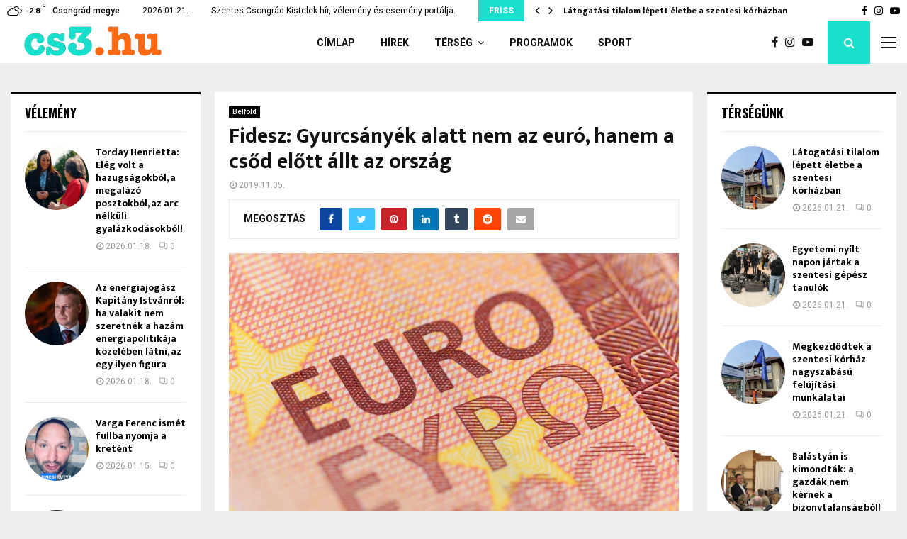

--- FILE ---
content_type: text/html; charset=UTF-8
request_url: https://cs3.hu/2019/11/05/fidesz-gyurcsanyek-alatt-nem-az-euro-hanem-a-csod-elott-allt-az-orszag/
body_size: 30796
content:
<!DOCTYPE html>
<html lang="hu" prefix="og: http://ogp.me/ns# article: http://ogp.me/ns/article#">
<head>
	<meta charset="UTF-8">
		<meta name="viewport" content="width=device-width, initial-scale=1">
		<link rel="profile" href="http://gmpg.org/xfn/11">
	<title>Fidesz: Gyurcsányék alatt nem az euró, hanem a csőd előtt állt az ország &#8211; Cs3.hu</title>
<meta name='robots' content='max-image-preview:large' />
<link rel='dns-prefetch' href='//fonts.googleapis.com' />
<link rel="alternate" type="application/rss+xml" title="Cs3.hu &raquo; hírcsatorna" href="https://cs3.hu/feed/" />
<link rel="alternate" type="application/rss+xml" title="Cs3.hu &raquo; hozzászólás hírcsatorna" href="https://cs3.hu/comments/feed/" />
<link rel="alternate" title="oEmbed (JSON)" type="application/json+oembed" href="https://cs3.hu/wp-json/oembed/1.0/embed?url=https%3A%2F%2Fcs3.hu%2F2019%2F11%2F05%2Ffidesz-gyurcsanyek-alatt-nem-az-euro-hanem-a-csod-elott-allt-az-orszag%2F" />
<link rel="alternate" title="oEmbed (XML)" type="text/xml+oembed" href="https://cs3.hu/wp-json/oembed/1.0/embed?url=https%3A%2F%2Fcs3.hu%2F2019%2F11%2F05%2Ffidesz-gyurcsanyek-alatt-nem-az-euro-hanem-a-csod-elott-allt-az-orszag%2F&#038;format=xml" />
<!-- cs3.hu is managing ads with Advanced Ads 2.0.13 – https://wpadvancedads.com/ --><script id="advads-ready">
			window.advanced_ads_ready=function(e,a){a=a||"complete";var d=function(e){return"interactive"===a?"loading"!==e:"complete"===e};d(document.readyState)?e():document.addEventListener("readystatechange",(function(a){d(a.target.readyState)&&e()}),{once:"interactive"===a})},window.advanced_ads_ready_queue=window.advanced_ads_ready_queue||[];		</script>
		<style id='wp-img-auto-sizes-contain-inline-css' type='text/css'>
img:is([sizes=auto i],[sizes^="auto," i]){contain-intrinsic-size:3000px 1500px}
/*# sourceURL=wp-img-auto-sizes-contain-inline-css */
</style>
<link rel='stylesheet' id='mec-select2-style-css' href='https://cs3.hu/wp-content/plugins/modern-events-calendar-lite/assets/packages/select2/select2.min.css?ver=6.5.1' type='text/css' media='all' />
<link rel='stylesheet' id='mec-font-icons-css' href='https://cs3.hu/wp-content/plugins/modern-events-calendar-lite/assets/css/iconfonts.css?ver=6.9' type='text/css' media='all' />
<link rel='stylesheet' id='mec-frontend-style-css' href='https://cs3.hu/wp-content/plugins/modern-events-calendar-lite/assets/css/frontend.min.css?ver=6.5.1' type='text/css' media='all' />
<link rel='stylesheet' id='mec-tooltip-style-css' href='https://cs3.hu/wp-content/plugins/modern-events-calendar-lite/assets/packages/tooltip/tooltip.css?ver=6.9' type='text/css' media='all' />
<link rel='stylesheet' id='mec-tooltip-shadow-style-css' href='https://cs3.hu/wp-content/plugins/modern-events-calendar-lite/assets/packages/tooltip/tooltipster-sideTip-shadow.min.css?ver=6.9' type='text/css' media='all' />
<link rel='stylesheet' id='featherlight-css' href='https://cs3.hu/wp-content/plugins/modern-events-calendar-lite/assets/packages/featherlight/featherlight.css?ver=6.9' type='text/css' media='all' />
<link rel='stylesheet' id='mec-google-fonts-css' href='//fonts.googleapis.com/css?family=Montserrat%3A400%2C700%7CRoboto%3A100%2C300%2C400%2C700&#038;ver=6.9' type='text/css' media='all' />
<link rel='stylesheet' id='mec-lity-style-css' href='https://cs3.hu/wp-content/plugins/modern-events-calendar-lite/assets/packages/lity/lity.min.css?ver=6.9' type='text/css' media='all' />
<link rel='stylesheet' id='mec-general-calendar-style-css' href='https://cs3.hu/wp-content/plugins/modern-events-calendar-lite/assets/css/mec-general-calendar.css?ver=6.9' type='text/css' media='all' />
<style id='wp-emoji-styles-inline-css' type='text/css'>

	img.wp-smiley, img.emoji {
		display: inline !important;
		border: none !important;
		box-shadow: none !important;
		height: 1em !important;
		width: 1em !important;
		margin: 0 0.07em !important;
		vertical-align: -0.1em !important;
		background: none !important;
		padding: 0 !important;
	}
/*# sourceURL=wp-emoji-styles-inline-css */
</style>
<style id='wp-block-library-inline-css' type='text/css'>
:root{--wp-block-synced-color:#7a00df;--wp-block-synced-color--rgb:122,0,223;--wp-bound-block-color:var(--wp-block-synced-color);--wp-editor-canvas-background:#ddd;--wp-admin-theme-color:#007cba;--wp-admin-theme-color--rgb:0,124,186;--wp-admin-theme-color-darker-10:#006ba1;--wp-admin-theme-color-darker-10--rgb:0,107,160.5;--wp-admin-theme-color-darker-20:#005a87;--wp-admin-theme-color-darker-20--rgb:0,90,135;--wp-admin-border-width-focus:2px}@media (min-resolution:192dpi){:root{--wp-admin-border-width-focus:1.5px}}.wp-element-button{cursor:pointer}:root .has-very-light-gray-background-color{background-color:#eee}:root .has-very-dark-gray-background-color{background-color:#313131}:root .has-very-light-gray-color{color:#eee}:root .has-very-dark-gray-color{color:#313131}:root .has-vivid-green-cyan-to-vivid-cyan-blue-gradient-background{background:linear-gradient(135deg,#00d084,#0693e3)}:root .has-purple-crush-gradient-background{background:linear-gradient(135deg,#34e2e4,#4721fb 50%,#ab1dfe)}:root .has-hazy-dawn-gradient-background{background:linear-gradient(135deg,#faaca8,#dad0ec)}:root .has-subdued-olive-gradient-background{background:linear-gradient(135deg,#fafae1,#67a671)}:root .has-atomic-cream-gradient-background{background:linear-gradient(135deg,#fdd79a,#004a59)}:root .has-nightshade-gradient-background{background:linear-gradient(135deg,#330968,#31cdcf)}:root .has-midnight-gradient-background{background:linear-gradient(135deg,#020381,#2874fc)}:root{--wp--preset--font-size--normal:16px;--wp--preset--font-size--huge:42px}.has-regular-font-size{font-size:1em}.has-larger-font-size{font-size:2.625em}.has-normal-font-size{font-size:var(--wp--preset--font-size--normal)}.has-huge-font-size{font-size:var(--wp--preset--font-size--huge)}.has-text-align-center{text-align:center}.has-text-align-left{text-align:left}.has-text-align-right{text-align:right}.has-fit-text{white-space:nowrap!important}#end-resizable-editor-section{display:none}.aligncenter{clear:both}.items-justified-left{justify-content:flex-start}.items-justified-center{justify-content:center}.items-justified-right{justify-content:flex-end}.items-justified-space-between{justify-content:space-between}.screen-reader-text{border:0;clip-path:inset(50%);height:1px;margin:-1px;overflow:hidden;padding:0;position:absolute;width:1px;word-wrap:normal!important}.screen-reader-text:focus{background-color:#ddd;clip-path:none;color:#444;display:block;font-size:1em;height:auto;left:5px;line-height:normal;padding:15px 23px 14px;text-decoration:none;top:5px;width:auto;z-index:100000}html :where(.has-border-color){border-style:solid}html :where([style*=border-top-color]){border-top-style:solid}html :where([style*=border-right-color]){border-right-style:solid}html :where([style*=border-bottom-color]){border-bottom-style:solid}html :where([style*=border-left-color]){border-left-style:solid}html :where([style*=border-width]){border-style:solid}html :where([style*=border-top-width]){border-top-style:solid}html :where([style*=border-right-width]){border-right-style:solid}html :where([style*=border-bottom-width]){border-bottom-style:solid}html :where([style*=border-left-width]){border-left-style:solid}html :where(img[class*=wp-image-]){height:auto;max-width:100%}:where(figure){margin:0 0 1em}html :where(.is-position-sticky){--wp-admin--admin-bar--position-offset:var(--wp-admin--admin-bar--height,0px)}@media screen and (max-width:600px){html :where(.is-position-sticky){--wp-admin--admin-bar--position-offset:0px}}

/*# sourceURL=wp-block-library-inline-css */
</style><style id='wp-block-paragraph-inline-css' type='text/css'>
.is-small-text{font-size:.875em}.is-regular-text{font-size:1em}.is-large-text{font-size:2.25em}.is-larger-text{font-size:3em}.has-drop-cap:not(:focus):first-letter{float:left;font-size:8.4em;font-style:normal;font-weight:100;line-height:.68;margin:.05em .1em 0 0;text-transform:uppercase}body.rtl .has-drop-cap:not(:focus):first-letter{float:none;margin-left:.1em}p.has-drop-cap.has-background{overflow:hidden}:root :where(p.has-background){padding:1.25em 2.375em}:where(p.has-text-color:not(.has-link-color)) a{color:inherit}p.has-text-align-left[style*="writing-mode:vertical-lr"],p.has-text-align-right[style*="writing-mode:vertical-rl"]{rotate:180deg}
/*# sourceURL=https://cs3.hu/wp-includes/blocks/paragraph/style.min.css */
</style>
<style id='global-styles-inline-css' type='text/css'>
:root{--wp--preset--aspect-ratio--square: 1;--wp--preset--aspect-ratio--4-3: 4/3;--wp--preset--aspect-ratio--3-4: 3/4;--wp--preset--aspect-ratio--3-2: 3/2;--wp--preset--aspect-ratio--2-3: 2/3;--wp--preset--aspect-ratio--16-9: 16/9;--wp--preset--aspect-ratio--9-16: 9/16;--wp--preset--color--black: #000000;--wp--preset--color--cyan-bluish-gray: #abb8c3;--wp--preset--color--white: #ffffff;--wp--preset--color--pale-pink: #f78da7;--wp--preset--color--vivid-red: #cf2e2e;--wp--preset--color--luminous-vivid-orange: #ff6900;--wp--preset--color--luminous-vivid-amber: #fcb900;--wp--preset--color--light-green-cyan: #7bdcb5;--wp--preset--color--vivid-green-cyan: #00d084;--wp--preset--color--pale-cyan-blue: #8ed1fc;--wp--preset--color--vivid-cyan-blue: #0693e3;--wp--preset--color--vivid-purple: #9b51e0;--wp--preset--gradient--vivid-cyan-blue-to-vivid-purple: linear-gradient(135deg,rgb(6,147,227) 0%,rgb(155,81,224) 100%);--wp--preset--gradient--light-green-cyan-to-vivid-green-cyan: linear-gradient(135deg,rgb(122,220,180) 0%,rgb(0,208,130) 100%);--wp--preset--gradient--luminous-vivid-amber-to-luminous-vivid-orange: linear-gradient(135deg,rgb(252,185,0) 0%,rgb(255,105,0) 100%);--wp--preset--gradient--luminous-vivid-orange-to-vivid-red: linear-gradient(135deg,rgb(255,105,0) 0%,rgb(207,46,46) 100%);--wp--preset--gradient--very-light-gray-to-cyan-bluish-gray: linear-gradient(135deg,rgb(238,238,238) 0%,rgb(169,184,195) 100%);--wp--preset--gradient--cool-to-warm-spectrum: linear-gradient(135deg,rgb(74,234,220) 0%,rgb(151,120,209) 20%,rgb(207,42,186) 40%,rgb(238,44,130) 60%,rgb(251,105,98) 80%,rgb(254,248,76) 100%);--wp--preset--gradient--blush-light-purple: linear-gradient(135deg,rgb(255,206,236) 0%,rgb(152,150,240) 100%);--wp--preset--gradient--blush-bordeaux: linear-gradient(135deg,rgb(254,205,165) 0%,rgb(254,45,45) 50%,rgb(107,0,62) 100%);--wp--preset--gradient--luminous-dusk: linear-gradient(135deg,rgb(255,203,112) 0%,rgb(199,81,192) 50%,rgb(65,88,208) 100%);--wp--preset--gradient--pale-ocean: linear-gradient(135deg,rgb(255,245,203) 0%,rgb(182,227,212) 50%,rgb(51,167,181) 100%);--wp--preset--gradient--electric-grass: linear-gradient(135deg,rgb(202,248,128) 0%,rgb(113,206,126) 100%);--wp--preset--gradient--midnight: linear-gradient(135deg,rgb(2,3,129) 0%,rgb(40,116,252) 100%);--wp--preset--font-size--small: 14px;--wp--preset--font-size--medium: 20px;--wp--preset--font-size--large: 32px;--wp--preset--font-size--x-large: 42px;--wp--preset--font-size--normal: 16px;--wp--preset--font-size--huge: 42px;--wp--preset--spacing--20: 0.44rem;--wp--preset--spacing--30: 0.67rem;--wp--preset--spacing--40: 1rem;--wp--preset--spacing--50: 1.5rem;--wp--preset--spacing--60: 2.25rem;--wp--preset--spacing--70: 3.38rem;--wp--preset--spacing--80: 5.06rem;--wp--preset--shadow--natural: 6px 6px 9px rgba(0, 0, 0, 0.2);--wp--preset--shadow--deep: 12px 12px 50px rgba(0, 0, 0, 0.4);--wp--preset--shadow--sharp: 6px 6px 0px rgba(0, 0, 0, 0.2);--wp--preset--shadow--outlined: 6px 6px 0px -3px rgb(255, 255, 255), 6px 6px rgb(0, 0, 0);--wp--preset--shadow--crisp: 6px 6px 0px rgb(0, 0, 0);}:where(.is-layout-flex){gap: 0.5em;}:where(.is-layout-grid){gap: 0.5em;}body .is-layout-flex{display: flex;}.is-layout-flex{flex-wrap: wrap;align-items: center;}.is-layout-flex > :is(*, div){margin: 0;}body .is-layout-grid{display: grid;}.is-layout-grid > :is(*, div){margin: 0;}:where(.wp-block-columns.is-layout-flex){gap: 2em;}:where(.wp-block-columns.is-layout-grid){gap: 2em;}:where(.wp-block-post-template.is-layout-flex){gap: 1.25em;}:where(.wp-block-post-template.is-layout-grid){gap: 1.25em;}.has-black-color{color: var(--wp--preset--color--black) !important;}.has-cyan-bluish-gray-color{color: var(--wp--preset--color--cyan-bluish-gray) !important;}.has-white-color{color: var(--wp--preset--color--white) !important;}.has-pale-pink-color{color: var(--wp--preset--color--pale-pink) !important;}.has-vivid-red-color{color: var(--wp--preset--color--vivid-red) !important;}.has-luminous-vivid-orange-color{color: var(--wp--preset--color--luminous-vivid-orange) !important;}.has-luminous-vivid-amber-color{color: var(--wp--preset--color--luminous-vivid-amber) !important;}.has-light-green-cyan-color{color: var(--wp--preset--color--light-green-cyan) !important;}.has-vivid-green-cyan-color{color: var(--wp--preset--color--vivid-green-cyan) !important;}.has-pale-cyan-blue-color{color: var(--wp--preset--color--pale-cyan-blue) !important;}.has-vivid-cyan-blue-color{color: var(--wp--preset--color--vivid-cyan-blue) !important;}.has-vivid-purple-color{color: var(--wp--preset--color--vivid-purple) !important;}.has-black-background-color{background-color: var(--wp--preset--color--black) !important;}.has-cyan-bluish-gray-background-color{background-color: var(--wp--preset--color--cyan-bluish-gray) !important;}.has-white-background-color{background-color: var(--wp--preset--color--white) !important;}.has-pale-pink-background-color{background-color: var(--wp--preset--color--pale-pink) !important;}.has-vivid-red-background-color{background-color: var(--wp--preset--color--vivid-red) !important;}.has-luminous-vivid-orange-background-color{background-color: var(--wp--preset--color--luminous-vivid-orange) !important;}.has-luminous-vivid-amber-background-color{background-color: var(--wp--preset--color--luminous-vivid-amber) !important;}.has-light-green-cyan-background-color{background-color: var(--wp--preset--color--light-green-cyan) !important;}.has-vivid-green-cyan-background-color{background-color: var(--wp--preset--color--vivid-green-cyan) !important;}.has-pale-cyan-blue-background-color{background-color: var(--wp--preset--color--pale-cyan-blue) !important;}.has-vivid-cyan-blue-background-color{background-color: var(--wp--preset--color--vivid-cyan-blue) !important;}.has-vivid-purple-background-color{background-color: var(--wp--preset--color--vivid-purple) !important;}.has-black-border-color{border-color: var(--wp--preset--color--black) !important;}.has-cyan-bluish-gray-border-color{border-color: var(--wp--preset--color--cyan-bluish-gray) !important;}.has-white-border-color{border-color: var(--wp--preset--color--white) !important;}.has-pale-pink-border-color{border-color: var(--wp--preset--color--pale-pink) !important;}.has-vivid-red-border-color{border-color: var(--wp--preset--color--vivid-red) !important;}.has-luminous-vivid-orange-border-color{border-color: var(--wp--preset--color--luminous-vivid-orange) !important;}.has-luminous-vivid-amber-border-color{border-color: var(--wp--preset--color--luminous-vivid-amber) !important;}.has-light-green-cyan-border-color{border-color: var(--wp--preset--color--light-green-cyan) !important;}.has-vivid-green-cyan-border-color{border-color: var(--wp--preset--color--vivid-green-cyan) !important;}.has-pale-cyan-blue-border-color{border-color: var(--wp--preset--color--pale-cyan-blue) !important;}.has-vivid-cyan-blue-border-color{border-color: var(--wp--preset--color--vivid-cyan-blue) !important;}.has-vivid-purple-border-color{border-color: var(--wp--preset--color--vivid-purple) !important;}.has-vivid-cyan-blue-to-vivid-purple-gradient-background{background: var(--wp--preset--gradient--vivid-cyan-blue-to-vivid-purple) !important;}.has-light-green-cyan-to-vivid-green-cyan-gradient-background{background: var(--wp--preset--gradient--light-green-cyan-to-vivid-green-cyan) !important;}.has-luminous-vivid-amber-to-luminous-vivid-orange-gradient-background{background: var(--wp--preset--gradient--luminous-vivid-amber-to-luminous-vivid-orange) !important;}.has-luminous-vivid-orange-to-vivid-red-gradient-background{background: var(--wp--preset--gradient--luminous-vivid-orange-to-vivid-red) !important;}.has-very-light-gray-to-cyan-bluish-gray-gradient-background{background: var(--wp--preset--gradient--very-light-gray-to-cyan-bluish-gray) !important;}.has-cool-to-warm-spectrum-gradient-background{background: var(--wp--preset--gradient--cool-to-warm-spectrum) !important;}.has-blush-light-purple-gradient-background{background: var(--wp--preset--gradient--blush-light-purple) !important;}.has-blush-bordeaux-gradient-background{background: var(--wp--preset--gradient--blush-bordeaux) !important;}.has-luminous-dusk-gradient-background{background: var(--wp--preset--gradient--luminous-dusk) !important;}.has-pale-ocean-gradient-background{background: var(--wp--preset--gradient--pale-ocean) !important;}.has-electric-grass-gradient-background{background: var(--wp--preset--gradient--electric-grass) !important;}.has-midnight-gradient-background{background: var(--wp--preset--gradient--midnight) !important;}.has-small-font-size{font-size: var(--wp--preset--font-size--small) !important;}.has-medium-font-size{font-size: var(--wp--preset--font-size--medium) !important;}.has-large-font-size{font-size: var(--wp--preset--font-size--large) !important;}.has-x-large-font-size{font-size: var(--wp--preset--font-size--x-large) !important;}
/*# sourceURL=global-styles-inline-css */
</style>

<style id='classic-theme-styles-inline-css' type='text/css'>
/*! This file is auto-generated */
.wp-block-button__link{color:#fff;background-color:#32373c;border-radius:9999px;box-shadow:none;text-decoration:none;padding:calc(.667em + 2px) calc(1.333em + 2px);font-size:1.125em}.wp-block-file__button{background:#32373c;color:#fff;text-decoration:none}
/*# sourceURL=/wp-includes/css/classic-themes.min.css */
</style>
<link rel='stylesheet' id='solo-blocks-photo-gallery-frontend-css' href='https://cs3.hu/wp-content/plugins/solo-blocks-photo-gallery/dist/frontend.css?ver=1585478402' type='text/css' media='all' />
<link rel='stylesheet' id='pencisc-css' href='https://cs3.hu/wp-content/plugins/penci-framework/assets/css/single-shortcode.css?ver=6.9' type='text/css' media='all' />
<link rel='stylesheet' id='penci-font-awesome-css' href='https://cs3.hu/wp-content/themes/pennews/css/font-awesome.min.css?ver=4.5.2' type='text/css' media='all' />
<link rel='stylesheet' id='penci-fonts-css' href='//fonts.googleapis.com/css?family=Roboto%3A300%2C300italic%2C400%2C400italic%2C500%2C500italic%2C700%2C700italic%2C800%2C800italic%7CMukta+Vaani%3A300%2C300italic%2C400%2C400italic%2C500%2C500italic%2C700%2C700italic%2C800%2C800italic%7COswald%3A300%2C300italic%2C400%2C400italic%2C500%2C500italic%2C700%2C700italic%2C800%2C800italic%7CTeko%3A300%2C300italic%2C400%2C400italic%2C500%2C500italic%2C700%2C700italic%2C800%2C800italic%3A300%2C300italic%2C400%2C400italic%2C500%2C500italic%2C700%2C700italic%2C800%2C800italic%26subset%3Dcyrillic%2Ccyrillic-ext%2Cgreek%2Cgreek-ext%2Clatin-ext' type='text/css' media='all' />
<link rel='stylesheet' id='penci-style-css' href='https://cs3.hu/wp-content/themes/pennews/style.css?ver=6.5.9' type='text/css' media='all' />
<style id='penci-style-inline-css' type='text/css'>
.penci-block-vc.style-title-13:not(.footer-widget).style-title-center .penci-block-heading {border-right: 10px solid transparent; border-left: 10px solid transparent; }.site-branding h1, .site-branding h2 {margin: 0;}.penci-schema-markup { display: none !important; }.penci-entry-media .twitter-video { max-width: none !important; margin: 0 !important; }.penci-entry-media .fb-video { margin-bottom: 0; }.penci-entry-media .post-format-meta > iframe { vertical-align: top; }.penci-single-style-6 .penci-entry-media-top.penci-video-format-dailymotion:after, .penci-single-style-6 .penci-entry-media-top.penci-video-format-facebook:after, .penci-single-style-6 .penci-entry-media-top.penci-video-format-vimeo:after, .penci-single-style-6 .penci-entry-media-top.penci-video-format-twitter:after, .penci-single-style-7 .penci-entry-media-top.penci-video-format-dailymotion:after, .penci-single-style-7 .penci-entry-media-top.penci-video-format-facebook:after, .penci-single-style-7 .penci-entry-media-top.penci-video-format-vimeo:after, .penci-single-style-7 .penci-entry-media-top.penci-video-format-twitter:after { content: none; } .penci-single-style-5 .penci-entry-media.penci-video-format-dailymotion:after, .penci-single-style-5 .penci-entry-media.penci-video-format-facebook:after, .penci-single-style-5 .penci-entry-media.penci-video-format-vimeo:after, .penci-single-style-5 .penci-entry-media.penci-video-format-twitter:after { content: none; }@media screen and (max-width: 960px) { .penci-insta-thumb ul.thumbnails.penci_col_5 li, .penci-insta-thumb ul.thumbnails.penci_col_6 li { width: 33.33% !important; } .penci-insta-thumb ul.thumbnails.penci_col_7 li, .penci-insta-thumb ul.thumbnails.penci_col_8 li, .penci-insta-thumb ul.thumbnails.penci_col_9 li, .penci-insta-thumb ul.thumbnails.penci_col_10 li { width: 25% !important; } }.site-header.header--s12 .penci-menu-toggle-wapper,.site-header.header--s12 .header__social-search { flex: 1; }.site-header.header--s5 .site-branding {  padding-right: 0;margin-right: 40px; }.penci-block_37 .penci_post-meta { padding-top: 8px; }.penci-block_37 .penci-post-excerpt + .penci_post-meta { padding-top: 0; }.penci-hide-text-votes { display: none; }.penci-usewr-review {  border-top: 1px solid #ececec; }.penci-review-score {top: 5px; position: relative; }.penci-social-counter.penci-social-counter--style-3 .penci-social__empty a, .penci-social-counter.penci-social-counter--style-4 .penci-social__empty a, .penci-social-counter.penci-social-counter--style-5 .penci-social__empty a, .penci-social-counter.penci-social-counter--style-6 .penci-social__empty a { display: flex; justify-content: center; align-items: center; }.penci-block-error { padding: 0 20px 20px; }@media screen and (min-width: 1240px){ .penci_dis_padding_bw .penci-content-main.penci-col-4:nth-child(3n+2) { padding-right: 15px; padding-left: 15px; }}.bos_searchbox_widget_class.penci-vc-column-1 #flexi_searchbox #b_searchboxInc .b_submitButton_wrapper{ padding-top: 10px; padding-bottom: 10px; }.mfp-image-holder .mfp-close, .mfp-iframe-holder .mfp-close { background: transparent; border-color: transparent; }@media (max-width: 768px) {.penci-sb2_con_sb1, .penci-sb2_sb1_con, .penci-sb1_con_sb2, .penci-sb1_sb2_con, .penci-con_sb1_sb2 { flex-direction: column; display: flex; }.penci-sb2_con_sb1 > .widget-area-2, .penci-sb2_sb1_con > .widget-area-2, .penci-sb1_con_sb2 > .widget-area-1, .penci-sb1_sb2_con > .widget-area-1, .penci-con_sb1_sb2 > .penci-wide-content { order: 1 !important;margin-top: 0; }.penci-sb2_con_sb1 > .penci-wide-content, .penci-sb2_sb1_con > .widget-area-1, .penci-sb1_con_sb2 > .penci-wide-content, .penci-sb1_sb2_con > .widget-area-2, .penci-con_sb1_sb2 > .widget-area-1 { order: 2 !important;margin-top: 20px; }.penci-sb2_con_sb1 > .widget-area-1, .penci-sb2_sb1_con > .penci-wide-content, .penci-sb1_con_sb2 > .widget-area-2, .penci-sb1_sb2_con > .penci-wide-content, .penci-con_sb1_sb2 > .widget-area-2 { order: 3 !important; }}@media screen and (min-width: 1240px){.single.two-sidebar .site-main .penci-container .widget-area-1 {width: 21.4%;}.single.two-sidebar .site-main .penci-container .widget-area-2{ width: 21.4%; }.single.two-sidebar .site-main .penci-container .penci-wide-content { width: 57.2%;max-width: 100%; }}@media screen and (min-width: 960px){.single.sidebar-left .site-main .penci-wide-content,.single.sidebar-right .site-main .penci-wide-content{width: 75%;max-width: 100%;}.single.sidebar-left .site-main .widget-area,.single.sidebar-right .site-main .widget-area{width: 25%;max-width: 100%;}}@media screen and (max-width: 1240px) and (min-width: 960px){.single.sidebar-left .site-main .penci-wide-content,.single.sidebar-right .site-main .penci-container__content,.single.two-sidebar .site-main .penci-wide-content { margin-left:0; width: 75%;}.single.two-sidebar .site-main .widget-area { width: 25%;}}@media screen and (min-width: 1430px){ .single .site-main > .penci-container, .single .site-main .penci-entry-media + .penci-container, .single .site-main .penci-entry-media .penci-container { max-width:1430px;margin-left: auto; margin-right: auto; } }.footer__bottom  .footer__logo a{font-weight: 200 !important;}.footer__logo a,.footer__logo img{ max-width:300px;}.buy-button{ background-color:#18dfcb !important; }.penci-menuhbg-toggle:hover .lines-button:after,.penci-menuhbg-toggle:hover .penci-lines:before,.penci-menuhbg-toggle:hover .penci-lines:after.penci-login-container a,.penci_list_shortcode li:before,.footer__sidebars .penci-block-vc .penci__post-title a:hover,.penci-viewall-results a:hover,.post-entry .penci-portfolio-filter ul li.active a, .penci-portfolio-filter ul li.active a,.penci-ajax-search-results-wrapper .penci__post-title a:hover{ color: #18dfcb; }.penci-tweets-widget-content .icon-tweets,.penci-tweets-widget-content .tweet-intents a,.penci-tweets-widget-content .tweet-intents span:after,.woocommerce .star-rating span,.woocommerce .comment-form p.stars a:hover,.woocommerce div.product .woocommerce-tabs ul.tabs li a:hover,.penci-subcat-list .flexMenu-viewMore:hover a, .penci-subcat-list .flexMenu-viewMore:focus a,.penci-subcat-list .flexMenu-viewMore .flexMenu-popup .penci-subcat-item a:hover,.penci-owl-carousel-style .owl-dot.active span, .penci-owl-carousel-style .owl-dot:hover span,.penci-owl-carousel-slider .owl-dot.active span,.penci-owl-carousel-slider .owl-dot:hover span{ color: #18dfcb; }.penci-owl-carousel-slider .owl-dot.active span,.penci-owl-carousel-slider .owl-dot:hover span{ background-color: #18dfcb; }blockquote, q,.penci-post-pagination a:hover,a:hover,.penci-entry-meta a:hover,.penci-portfolio-below_img .inner-item-portfolio .portfolio-desc a:hover h3,.main-navigation.penci_disable_padding_menu > ul:not(.children) > li:hover > a,.main-navigation.penci_disable_padding_menu > ul:not(.children) > li:active > a,.main-navigation.penci_disable_padding_menu > ul:not(.children) > li.current-menu-item > a,.main-navigation.penci_disable_padding_menu > ul:not(.children) > li.current-menu-ancestor > a,.main-navigation.penci_disable_padding_menu > ul:not(.children) > li.current-category-ancestor > a,.site-header.header--s11 .main-navigation.penci_enable_line_menu .menu > li:hover > a,.site-header.header--s11 .main-navigation.penci_enable_line_menu .menu > li:active > a,.site-header.header--s11 .main-navigation.penci_enable_line_menu .menu > li.current-menu-item > a,.main-navigation.penci_disable_padding_menu ul.menu > li > a:hover,.main-navigation ul li:hover > a,.main-navigation ul li:active > a,.main-navigation li.current-menu-item > a,#site-navigation .penci-megamenu .penci-mega-child-categories a.cat-active,#site-navigation .penci-megamenu .penci-content-megamenu .penci-mega-latest-posts .penci-mega-post a:not(.mega-cat-name):hover,.penci-post-pagination h5 a:hover{ color: #18dfcb; }.penci-menu-hbg .primary-menu-mobile li a:hover,.penci-menu-hbg .primary-menu-mobile li.toggled-on > a,.penci-menu-hbg .primary-menu-mobile li.toggled-on > .dropdown-toggle,.penci-menu-hbg .primary-menu-mobile li.current-menu-item > a,.penci-menu-hbg .primary-menu-mobile li.current-menu-item > .dropdown-toggle,.mobile-sidebar .primary-menu-mobile li a:hover,.mobile-sidebar .primary-menu-mobile li.toggled-on-first > a,.mobile-sidebar .primary-menu-mobile li.toggled-on > a,.mobile-sidebar .primary-menu-mobile li.toggled-on > .dropdown-toggle,.mobile-sidebar .primary-menu-mobile li.current-menu-item > a,.mobile-sidebar .primary-menu-mobile li.current-menu-item > .dropdown-toggle,.mobile-sidebar #sidebar-nav-logo a,.mobile-sidebar #sidebar-nav-logo a:hover.mobile-sidebar #sidebar-nav-logo:before,.penci-recipe-heading a.penci-recipe-print,.widget a:hover,.widget.widget_recent_entries li a:hover, .widget.widget_recent_comments li a:hover, .widget.widget_meta li a:hover,.penci-topbar a:hover,.penci-topbar ul li:hover,.penci-topbar ul li a:hover,.penci-topbar ul.menu li ul.sub-menu li a:hover,.site-branding a, .site-branding .site-title{ color: #18dfcb; }.penci-viewall-results a:hover,.penci-ajax-search-results-wrapper .penci__post-title a:hover,.header__search_dis_bg .search-click:hover,.header__social-media a:hover,.penci-login-container .link-bottom a,.error404 .page-content a,.penci-no-results .search-form .search-submit:hover,.error404 .page-content .search-form .search-submit:hover,.penci_breadcrumbs a:hover, .penci_breadcrumbs a:hover span,.penci-archive .entry-meta a:hover,.penci-caption-above-img .wp-caption a:hover,.penci-author-content .author-social:hover,.entry-content a,.comment-content a,.penci-page-style-5 .penci-active-thumb .penci-entry-meta a:hover,.penci-single-style-5 .penci-active-thumb .penci-entry-meta a:hover{ color: #18dfcb; }blockquote:not(.wp-block-quote).style-2:before{ background-color: transparent; }blockquote.style-2:before,blockquote:not(.wp-block-quote),blockquote.style-2 cite, blockquote.style-2 .author,blockquote.style-3 cite, blockquote.style-3 .author,.woocommerce ul.products li.product .price,.woocommerce ul.products li.product .price ins,.woocommerce div.product p.price ins,.woocommerce div.product span.price ins, .woocommerce div.product p.price, .woocommerce div.product span.price,.woocommerce div.product .entry-summary div[itemprop="description"] blockquote:before, .woocommerce div.product .woocommerce-tabs #tab-description blockquote:before,.woocommerce-product-details__short-description blockquote:before,.woocommerce div.product .entry-summary div[itemprop="description"] blockquote cite, .woocommerce div.product .entry-summary div[itemprop="description"] blockquote .author,.woocommerce div.product .woocommerce-tabs #tab-description blockquote cite, .woocommerce div.product .woocommerce-tabs #tab-description blockquote .author,.woocommerce div.product .product_meta > span a:hover,.woocommerce div.product .woocommerce-tabs ul.tabs li.active{ color: #18dfcb; }.woocommerce #respond input#submit.alt.disabled:hover,.woocommerce #respond input#submit.alt:disabled:hover,.woocommerce #respond input#submit.alt:disabled[disabled]:hover,.woocommerce a.button.alt.disabled,.woocommerce a.button.alt.disabled:hover,.woocommerce a.button.alt:disabled,.woocommerce a.button.alt:disabled:hover,.woocommerce a.button.alt:disabled[disabled],.woocommerce a.button.alt:disabled[disabled]:hover,.woocommerce button.button.alt.disabled,.woocommerce button.button.alt.disabled:hover,.woocommerce button.button.alt:disabled,.woocommerce button.button.alt:disabled:hover,.woocommerce button.button.alt:disabled[disabled],.woocommerce button.button.alt:disabled[disabled]:hover,.woocommerce input.button.alt.disabled,.woocommerce input.button.alt.disabled:hover,.woocommerce input.button.alt:disabled,.woocommerce input.button.alt:disabled:hover,.woocommerce input.button.alt:disabled[disabled],.woocommerce input.button.alt:disabled[disabled]:hover{ background-color: #18dfcb; }.woocommerce ul.cart_list li .amount, .woocommerce ul.product_list_widget li .amount,.woocommerce table.shop_table td.product-name a:hover,.woocommerce-cart .cart-collaterals .cart_totals table td .amount,.woocommerce .woocommerce-info:before,.woocommerce form.checkout table.shop_table .order-total .amount,.post-entry .penci-portfolio-filter ul li a:hover,.post-entry .penci-portfolio-filter ul li.active a,.penci-portfolio-filter ul li a:hover,.penci-portfolio-filter ul li.active a,#bbpress-forums li.bbp-body ul.forum li.bbp-forum-info a:hover,#bbpress-forums li.bbp-body ul.topic li.bbp-topic-title a:hover,#bbpress-forums li.bbp-body ul.forum li.bbp-forum-info .bbp-forum-content a,#bbpress-forums li.bbp-body ul.topic p.bbp-topic-meta a,#bbpress-forums .bbp-breadcrumb a:hover, #bbpress-forums .bbp-breadcrumb .bbp-breadcrumb-current:hover,#bbpress-forums .bbp-forum-freshness a:hover,#bbpress-forums .bbp-topic-freshness a:hover{ color: #18dfcb; }.footer__bottom a,.footer__logo a, .footer__logo a:hover,.site-info a,.site-info a:hover,.sub-footer-menu li a:hover,.footer__sidebars a:hover,.penci-block-vc .social-buttons a:hover,.penci-inline-related-posts .penci_post-meta a:hover,.penci__general-meta .penci_post-meta a:hover,.penci-block_video.style-1 .penci_post-meta a:hover,.penci-block_video.style-7 .penci_post-meta a:hover,.penci-block-vc .penci-block__title a:hover,.penci-block-vc.style-title-2 .penci-block__title a:hover,.penci-block-vc.style-title-2:not(.footer-widget) .penci-block__title a:hover,.penci-block-vc.style-title-4 .penci-block__title a:hover,.penci-block-vc.style-title-4:not(.footer-widget) .penci-block__title a:hover,.penci-block-vc .penci-subcat-filter .penci-subcat-item a.active, .penci-block-vc .penci-subcat-filter .penci-subcat-item a:hover ,.penci-block_1 .penci_post-meta a:hover,.penci-inline-related-posts.penci-irp-type-grid .penci__post-title:hover{ color: #18dfcb; }.penci-block_10 .penci-posted-on a,.penci-block_10 .penci-block__title a:hover,.penci-block_10 .penci__post-title a:hover,.penci-block_26 .block26_first_item .penci__post-title:hover,.penci-block_30 .penci_post-meta a:hover,.penci-block_33 .block33_big_item .penci_post-meta a:hover,.penci-block_36 .penci-chart-text,.penci-block_video.style-1 .block_video_first_item.penci-title-ab-img .penci_post_content a:hover,.penci-block_video.style-1 .block_video_first_item.penci-title-ab-img .penci_post-meta a:hover,.penci-block_video.style-6 .penci__post-title:hover,.penci-block_video.style-7 .penci__post-title:hover,.penci-owl-featured-area.style-12 .penci-small_items h3 a:hover,.penci-owl-featured-area.style-12 .penci-small_items .penci-slider__meta a:hover ,.penci-owl-featured-area.style-12 .penci-small_items .owl-item.current h3 a,.penci-owl-featured-area.style-13 .penci-small_items h3 a:hover,.penci-owl-featured-area.style-13 .penci-small_items .penci-slider__meta a:hover,.penci-owl-featured-area.style-13 .penci-small_items .owl-item.current h3 a,.penci-owl-featured-area.style-14 .penci-small_items h3 a:hover,.penci-owl-featured-area.style-14 .penci-small_items .penci-slider__meta a:hover ,.penci-owl-featured-area.style-14 .penci-small_items .owl-item.current h3 a,.penci-owl-featured-area.style-17 h3 a:hover,.penci-owl-featured-area.style-17 .penci-slider__meta a:hover,.penci-fslider28-wrapper.penci-block-vc .penci-slider-nav a:hover,.penci-videos-playlist .penci-video-nav .penci-video-playlist-item .penci-video-play-icon,.penci-videos-playlist .penci-video-nav .penci-video-playlist-item.is-playing { color: #18dfcb; }.penci-block_video.style-7 .penci_post-meta a:hover,.penci-ajax-more.disable_bg_load_more .penci-ajax-more-button:hover, .penci-ajax-more.disable_bg_load_more .penci-block-ajax-more-button:hover{ color: #18dfcb; }.site-main #buddypress input[type=submit]:hover,.site-main #buddypress div.generic-button a:hover,.site-main #buddypress .comment-reply-link:hover,.site-main #buddypress a.button:hover,.site-main #buddypress a.button:focus,.site-main #buddypress ul.button-nav li a:hover,.site-main #buddypress ul.button-nav li.current a,.site-main #buddypress .dir-search input[type=submit]:hover, .site-main #buddypress .groups-members-search input[type=submit]:hover,.site-main #buddypress div.item-list-tabs ul li.selected a,.site-main #buddypress div.item-list-tabs ul li.current a,.site-main #buddypress div.item-list-tabs ul li a:hover{ border-color: #18dfcb;background-color: #18dfcb; }.site-main #buddypress table.notifications thead tr, .site-main #buddypress table.notifications-settings thead tr,.site-main #buddypress table.profile-settings thead tr, .site-main #buddypress table.profile-fields thead tr,.site-main #buddypress table.profile-settings thead tr, .site-main #buddypress table.profile-fields thead tr,.site-main #buddypress table.wp-profile-fields thead tr, .site-main #buddypress table.messages-notices thead tr,.site-main #buddypress table.forum thead tr{ border-color: #18dfcb;background-color: #18dfcb; }.site-main .bbp-pagination-links a:hover, .site-main .bbp-pagination-links span.current,#buddypress div.item-list-tabs:not(#subnav) ul li.selected a, #buddypress div.item-list-tabs:not(#subnav) ul li.current a, #buddypress div.item-list-tabs:not(#subnav) ul li a:hover,#buddypress ul.item-list li div.item-title a, #buddypress ul.item-list li h4 a,div.bbp-template-notice a,#bbpress-forums li.bbp-body ul.topic li.bbp-topic-title a,#bbpress-forums li.bbp-body .bbp-forums-list li,.site-main #buddypress .activity-header a:first-child, #buddypress .comment-meta a:first-child, #buddypress .acomment-meta a:first-child{ color: #18dfcb !important; }.single-tribe_events .tribe-events-schedule .tribe-events-cost{ color: #18dfcb; }.tribe-events-list .tribe-events-loop .tribe-event-featured,#tribe-events .tribe-events-button,#tribe-events .tribe-events-button:hover,#tribe_events_filters_wrapper input[type=submit],.tribe-events-button, .tribe-events-button.tribe-active:hover,.tribe-events-button.tribe-inactive,.tribe-events-button:hover,.tribe-events-calendar td.tribe-events-present div[id*=tribe-events-daynum-],.tribe-events-calendar td.tribe-events-present div[id*=tribe-events-daynum-]>a,#tribe-bar-form .tribe-bar-submit input[type=submit]:hover{ background-color: #18dfcb; }.woocommerce span.onsale,.show-search:after,select option:focus,.woocommerce .widget_shopping_cart p.buttons a:hover, .woocommerce.widget_shopping_cart p.buttons a:hover, .woocommerce .widget_price_filter .price_slider_amount .button:hover, .woocommerce div.product form.cart .button:hover,.woocommerce .widget_price_filter .ui-slider .ui-slider-handle,.penci-block-vc.style-title-2:not(.footer-widget) .penci-block__title a, .penci-block-vc.style-title-2:not(.footer-widget) .penci-block__title span,.penci-block-vc.style-title-3:not(.footer-widget) .penci-block-heading:after,.penci-block-vc.style-title-4:not(.footer-widget) .penci-block__title a, .penci-block-vc.style-title-4:not(.footer-widget) .penci-block__title span,.penci-archive .penci-archive__content .penci-cat-links a:hover,.mCSB_scrollTools .mCSB_dragger .mCSB_dragger_bar,.penci-block-vc .penci-cat-name:hover,#buddypress .activity-list li.load-more, #buddypress .activity-list li.load-newest,#buddypress .activity-list li.load-more:hover, #buddypress .activity-list li.load-newest:hover,.site-main #buddypress button:hover, .site-main #buddypress a.button:hover, .site-main #buddypress input[type=button]:hover, .site-main #buddypress input[type=reset]:hover{ background-color: #18dfcb; }.penci-block-vc.style-title-grid:not(.footer-widget) .penci-block__title span, .penci-block-vc.style-title-grid:not(.footer-widget) .penci-block__title a,.penci-block-vc .penci_post_thumb:hover .penci-cat-name,.mCSB_scrollTools .mCSB_dragger:active .mCSB_dragger_bar,.mCSB_scrollTools .mCSB_dragger.mCSB_dragger_onDrag .mCSB_dragger_bar,.main-navigation > ul:not(.children) > li:hover > a,.main-navigation > ul:not(.children) > li:active > a,.main-navigation > ul:not(.children) > li.current-menu-item > a,.main-navigation.penci_enable_line_menu > ul:not(.children) > li > a:before,.main-navigation a:hover,#site-navigation .penci-megamenu .penci-mega-thumbnail .mega-cat-name:hover,#site-navigation .penci-megamenu .penci-mega-thumbnail:hover .mega-cat-name,.penci-review-process span,.penci-review-score-total,.topbar__trending .headline-title,.header__search:not(.header__search_dis_bg) .search-click,.cart-icon span.items-number{ background-color: #18dfcb; }.main-navigation > ul:not(.children) > li.highlight-button > a{ background-color: #18dfcb; }.main-navigation > ul:not(.children) > li.highlight-button:hover > a,.main-navigation > ul:not(.children) > li.highlight-button:active > a,.main-navigation > ul:not(.children) > li.highlight-button.current-category-ancestor > a,.main-navigation > ul:not(.children) > li.highlight-button.current-menu-ancestor > a,.main-navigation > ul:not(.children) > li.highlight-button.current-menu-item > a{ border-color: #18dfcb; }.login__form .login__form__login-submit input:hover,.penci-login-container .penci-login input[type="submit"]:hover,.penci-archive .penci-entry-categories a:hover,.single .penci-cat-links a:hover,.page .penci-cat-links a:hover,.woocommerce #respond input#submit:hover, .woocommerce a.button:hover, .woocommerce button.button:hover, .woocommerce input.button:hover,.woocommerce div.product .entry-summary div[itemprop="description"]:before,.woocommerce div.product .entry-summary div[itemprop="description"] blockquote .author span:after, .woocommerce div.product .woocommerce-tabs #tab-description blockquote .author span:after,.woocommerce-product-details__short-description blockquote .author span:after,.woocommerce #respond input#submit.alt:hover, .woocommerce a.button.alt:hover, .woocommerce button.button.alt:hover, .woocommerce input.button.alt:hover,#scroll-to-top:hover,div.wpforms-container .wpforms-form input[type=submit]:hover,div.wpforms-container .wpforms-form button[type=submit]:hover,div.wpforms-container .wpforms-form .wpforms-page-button:hover,div.wpforms-container .wpforms-form .wpforms-page-button:hover,#respond #submit:hover,.wpcf7 input[type="submit"]:hover,.widget_wysija input[type="submit"]:hover{ background-color: #18dfcb; }.penci-block_video .penci-close-video:hover,.penci-block_5 .penci_post_thumb:hover .penci-cat-name,.penci-block_25 .penci_post_thumb:hover .penci-cat-name,.penci-block_8 .penci_post_thumb:hover .penci-cat-name,.penci-block_14 .penci_post_thumb:hover .penci-cat-name,.penci-block-vc.style-title-grid .penci-block__title span, .penci-block-vc.style-title-grid .penci-block__title a,.penci-block_7 .penci_post_thumb:hover .penci-order-number,.penci-block_15 .penci-post-order,.penci-news_ticker .penci-news_ticker__title{ background-color: #18dfcb; }.penci-owl-featured-area .penci-item-mag:hover .penci-slider__cat .penci-cat-name,.penci-owl-featured-area .penci-slider__cat .penci-cat-name:hover,.penci-owl-featured-area.style-12 .penci-small_items .owl-item.current .penci-cat-name,.penci-owl-featured-area.style-13 .penci-big_items .penci-slider__cat .penci-cat-name,.penci-owl-featured-area.style-13 .button-read-more:hover,.penci-owl-featured-area.style-13 .penci-small_items .owl-item.current .penci-cat-name,.penci-owl-featured-area.style-14 .penci-small_items .owl-item.current .penci-cat-name,.penci-owl-featured-area.style-18 .penci-slider__cat .penci-cat-name{ background-color: #18dfcb; }.show-search .show-search__content:after,.penci-wide-content .penci-owl-featured-area.style-23 .penci-slider__text,.penci-grid_2 .grid2_first_item:hover .penci-cat-name,.penci-grid_2 .penci-post-item:hover .penci-cat-name,.penci-grid_3 .penci-post-item:hover .penci-cat-name,.penci-grid_1 .penci-post-item:hover .penci-cat-name,.penci-videos-playlist .penci-video-nav .penci-playlist-title,.widget-area .penci-videos-playlist .penci-video-nav .penci-video-playlist-item .penci-video-number,.widget-area .penci-videos-playlist .penci-video-nav .penci-video-playlist-item .penci-video-play-icon,.widget-area .penci-videos-playlist .penci-video-nav .penci-video-playlist-item .penci-video-paused-icon,.penci-owl-featured-area.style-17 .penci-slider__text::after,#scroll-to-top:hover{ background-color: #18dfcb; }.featured-area-custom-slider .penci-owl-carousel-slider .owl-dot span,.main-navigation > ul:not(.children) > li ul.sub-menu,.error404 .not-found,.error404 .penci-block-vc,.woocommerce .woocommerce-error, .woocommerce .woocommerce-info, .woocommerce .woocommerce-message,.penci-owl-featured-area.style-12 .penci-small_items,.penci-owl-featured-area.style-12 .penci-small_items .owl-item.current .penci_post_thumb,.penci-owl-featured-area.style-13 .button-read-more:hover{ border-color: #18dfcb; }.widget .tagcloud a:hover,.penci-social-buttons .penci-social-item.like.liked,.site-footer .widget .tagcloud a:hover,.penci-recipe-heading a.penci-recipe-print:hover,.penci-custom-slider-container .pencislider-content .pencislider-btn-trans:hover,button:hover,.button:hover, .entry-content a.button:hover,.penci-vc-btn-wapper .penci-vc-btn.penci-vcbtn-trans:hover, input[type="button"]:hover,input[type="reset"]:hover,input[type="submit"]:hover,.penci-ajax-more .penci-ajax-more-button:hover,.penci-ajax-more .penci-portfolio-more-button:hover,.woocommerce nav.woocommerce-pagination ul li a:focus, .woocommerce nav.woocommerce-pagination ul li a:hover,.woocommerce nav.woocommerce-pagination ul li span.current,.penci-block_10 .penci-more-post:hover,.penci-block_15 .penci-more-post:hover,.penci-block_36 .penci-more-post:hover,.penci-block_video.style-7 .penci-owl-carousel-slider .owl-dot.active span,.penci-block_video.style-7 .penci-owl-carousel-slider .owl-dot:hover span ,.penci-block_video.style-7 .penci-owl-carousel-slider .owl-dot:hover span ,.penci-ajax-more .penci-ajax-more-button:hover,.penci-ajax-more .penci-block-ajax-more-button:hover,.penci-ajax-more .penci-ajax-more-button.loading-posts:hover, .penci-ajax-more .penci-block-ajax-more-button.loading-posts:hover,.site-main #buddypress .activity-list li.load-more a:hover, .site-main #buddypress .activity-list li.load-newest a,.penci-owl-carousel-slider.penci-tweets-slider .owl-dots .owl-dot.active span, .penci-owl-carousel-slider.penci-tweets-slider .owl-dots .owl-dot:hover span,.penci-pagination:not(.penci-ajax-more) span.current, .penci-pagination:not(.penci-ajax-more) a:hover{border-color:#18dfcb;background-color: #18dfcb;}.penci-owl-featured-area.style-23 .penci-slider-overlay{ 
		background: -moz-linear-gradient(left, transparent 26%, #18dfcb  65%);
	    background: -webkit-gradient(linear, left top, right top, color-stop(26%, #18dfcb ), color-stop(65%, transparent));
	    background: -webkit-linear-gradient(left, transparent 26%, #18dfcb 65%);
	    background: -o-linear-gradient(left, transparent 26%, #18dfcb 65%);
	    background: -ms-linear-gradient(left, transparent 26%, #18dfcb 65%);
	    background: linear-gradient(to right, transparent 26%, #18dfcb 65%);
	    filter: progid:DXImageTransform.Microsoft.gradient(startColorstr='#18dfcb', endColorstr='#18dfcb', GradientType=1);
		 }.site-main #buddypress .activity-list li.load-more a, .site-main #buddypress .activity-list li.load-newest a,.header__search:not(.header__search_dis_bg) .search-click:hover,.tagcloud a:hover,.site-footer .widget .tagcloud a:hover{ transition: all 0.3s; opacity: 0.8; }.penci-loading-animation-1 .penci-loading-animation,.penci-loading-animation-1 .penci-loading-animation:before,.penci-loading-animation-1 .penci-loading-animation:after,.penci-loading-animation-5 .penci-loading-animation,.penci-loading-animation-6 .penci-loading-animation:before,.penci-loading-animation-7 .penci-loading-animation,.penci-loading-animation-8 .penci-loading-animation,.penci-loading-animation-9 .penci-loading-circle-inner:before,.penci-load-thecube .penci-load-cube:before,.penci-three-bounce .one,.penci-three-bounce .two,.penci-three-bounce .three{ background-color: #18dfcb; }#main .widget .tagcloud a{ }#main .widget .tagcloud a:hover{}.penci-wrap-gprd-law .penci-gdrd-show,.penci-gprd-law{ background-color: #000000 } .penci-wrap-gprd-law .penci-gdrd-show,.penci-gprd-law{ color: #ffffff } .penci-gprd-law .penci-gprd-accept{ color: #ffffff }.penci-gprd-law .penci-gprd-accept{ background-color: #18dfcb }.penci-gprd-law{ border-top: 2px solid #18dfcb } .penci-wrap-gprd-law .penci-gdrd-show{ border: 1px solid #18dfcb; border-bottom: 0; } body.penci-body-boxed .penci-enable-boxed{ max-width:1170px;}body.penci-body-boxed .penci-enable-boxed .site-header{ max-width:1170px;}
/*# sourceURL=penci-style-inline-css */
</style>
<script type="text/javascript" src="https://cs3.hu/wp-includes/js/jquery/jquery.min.js?ver=3.7.1" id="jquery-core-js"></script>
<script type="text/javascript" src="https://cs3.hu/wp-includes/js/jquery/jquery-migrate.min.js?ver=3.4.1" id="jquery-migrate-js"></script>
<script type="text/javascript" src="https://cs3.hu/wp-content/plugins/modern-events-calendar-lite/assets/js/mec-general-calendar.js?ver=6.5.1" id="mec-general-calendar-script-js"></script>
<script type="text/javascript" id="mec-frontend-script-js-extra">
/* <![CDATA[ */
var mecdata = {"day":"day","days":"Nap","hour":"hour","hours":"\u00f3ra","minute":"minute","minutes":"perc","second":"second","seconds":"m\u00e1sodperc","elementor_edit_mode":"no","recapcha_key":"","ajax_url":"https://cs3.hu/wp-admin/admin-ajax.php","fes_nonce":"3cbd5f9e8a","current_year":"2026","current_month":"01","datepicker_format":"yy-mm-dd"};
//# sourceURL=mec-frontend-script-js-extra
/* ]]> */
</script>
<script type="text/javascript" src="https://cs3.hu/wp-content/plugins/modern-events-calendar-lite/assets/js/frontend.js?ver=6.5.1" id="mec-frontend-script-js"></script>
<script type="text/javascript" src="https://cs3.hu/wp-content/plugins/modern-events-calendar-lite/assets/js/events.js?ver=6.5.1" id="mec-events-script-js"></script>
<script></script><link rel="EditURI" type="application/rsd+xml" title="RSD" href="https://cs3.hu/xmlrpc.php?rsd" />
<meta name="generator" content="WordPress 6.9" />
<link rel="canonical" href="https://cs3.hu/2019/11/05/fidesz-gyurcsanyek-alatt-nem-az-euro-hanem-a-csod-elott-allt-az-orszag/" />
<link rel='shortlink' href='https://cs3.hu/?p=10269' />
<meta property="og:title" name="og:title" content="Fidesz: Gyurcsányék alatt nem az euró, hanem a csőd előtt állt az ország" />
<meta property="og:type" name="og:type" content="article" />
<meta property="og:image" name="og:image" content="https://cs3.hu/wp-content/uploads/2019/11/euro-currency-macro-shot-1024x684.jpg" />
<meta property="og:url" name="og:url" content="https://cs3.hu/2019/11/05/fidesz-gyurcsanyek-alatt-nem-az-euro-hanem-a-csod-elott-allt-az-orszag/" />
<meta property="og:description" name="og:description" content="A Fidesz szerint azok a Gyurcsányék prédikálnak gazdaságról és nemzeti érdekekről, akiknek a kormányzása alatt nemhogy az euró bevezetésére nem volt semmi esély, hanem csőd előtt állt az ország. A nagyobbik kormánypárt Gréczy Zsolt, a Demokratikus Koalíció frakciószóvivőjének hétfői sajtótájékoztatójára reagált az MTI-hez eljuttatott közleményben. A Demokratikus Koalíció arra szólította..." />
<meta property="og:locale" name="og:locale" content="hu_HU" />
<meta property="og:site_name" name="og:site_name" content="Cs3.hu" />
<meta property="twitter:card" name="twitter:card" content="summary_large_image" />
<meta property="article:section" name="article:section" content="Belföld" />
<meta property="article:published_time" name="article:published_time" content="2019-11-05T17:24:42+01:00" />
<meta property="article:modified_time" name="article:modified_time" content="2019-11-05T19:27:58+01:00" />
<meta property="article:author" name="article:author" content="https://cs3.hu/author/admin/" />
<script>
var portfolioDataJs = portfolioDataJs || [];
var penciBlocksArray=[];
var PENCILOCALCACHE = {};
		(function () {
				"use strict";
		
				PENCILOCALCACHE = {
					data: {},
					remove: function ( ajaxFilterItem ) {
						delete PENCILOCALCACHE.data[ajaxFilterItem];
					},
					exist: function ( ajaxFilterItem ) {
						return PENCILOCALCACHE.data.hasOwnProperty( ajaxFilterItem ) && PENCILOCALCACHE.data[ajaxFilterItem] !== null;
					},
					get: function ( ajaxFilterItem ) {
						return PENCILOCALCACHE.data[ajaxFilterItem];
					},
					set: function ( ajaxFilterItem, cachedData ) {
						PENCILOCALCACHE.remove( ajaxFilterItem );
						PENCILOCALCACHE.data[ajaxFilterItem] = cachedData;
					}
				};
			}
		)();function penciBlock() {
		    this.atts_json = '';
		    this.content = '';
		}</script>
<script type="application/ld+json">{
    "@context": "http:\/\/schema.org\/",
    "@type": "organization",
    "@id": "#organization",
    "logo": {
        "@type": "ImageObject",
        "url": "https:\/\/cs3.hu\/wp-content\/uploads\/2017\/11\/cropped-logo-web-cs3.png"
    },
    "url": "https:\/\/cs3.hu\/",
    "name": "Cs3.hu",
    "description": ""
}</script><script type="application/ld+json">{
    "@context": "http:\/\/schema.org\/",
    "@type": "WebSite",
    "name": "Cs3.hu",
    "alternateName": "",
    "url": "https:\/\/cs3.hu\/"
}</script><script type="application/ld+json">{
    "@context": "http:\/\/schema.org\/",
    "@type": "WPSideBar",
    "name": "Sidebar Right",
    "alternateName": "Add widgets here to display them on blog and single",
    "url": "https:\/\/cs3.hu\/2019\/11\/05\/fidesz-gyurcsanyek-alatt-nem-az-euro-hanem-a-csod-elott-allt-az-orszag"
}</script><script type="application/ld+json">{
    "@context": "http:\/\/schema.org\/",
    "@type": "WPSideBar",
    "name": "Sidebar Left",
    "alternateName": "Add widgets here to display them on page",
    "url": "https:\/\/cs3.hu\/2019\/11\/05\/fidesz-gyurcsanyek-alatt-nem-az-euro-hanem-a-csod-elott-allt-az-orszag"
}</script><script type="application/ld+json">{
    "@context": "http:\/\/schema.org\/",
    "@type": "WPSideBar",
    "name": "Footer Column #1",
    "alternateName": "Add widgets here to display them in the first column of the footer",
    "url": "https:\/\/cs3.hu\/2019\/11\/05\/fidesz-gyurcsanyek-alatt-nem-az-euro-hanem-a-csod-elott-allt-az-orszag"
}</script><script type="application/ld+json">{
    "@context": "http:\/\/schema.org\/",
    "@type": "WPSideBar",
    "name": "Footer Column #2",
    "alternateName": "Add widgets here to display them in the second column of the footer",
    "url": "https:\/\/cs3.hu\/2019\/11\/05\/fidesz-gyurcsanyek-alatt-nem-az-euro-hanem-a-csod-elott-allt-az-orszag"
}</script><script type="application/ld+json">{
    "@context": "http:\/\/schema.org\/",
    "@type": "WPSideBar",
    "name": "Footer Column #3",
    "alternateName": "Add widgets here to display them in the third column of the footer",
    "url": "https:\/\/cs3.hu\/2019\/11\/05\/fidesz-gyurcsanyek-alatt-nem-az-euro-hanem-a-csod-elott-allt-az-orszag"
}</script><script type="application/ld+json">{
    "@context": "http:\/\/schema.org\/",
    "@type": "WPSideBar",
    "name": "Footer Column #4",
    "alternateName": "Add widgets here to display them in the fourth column of the footer",
    "url": "https:\/\/cs3.hu\/2019\/11\/05\/fidesz-gyurcsanyek-alatt-nem-az-euro-hanem-a-csod-elott-allt-az-orszag"
}</script><script type="application/ld+json">{
    "@context": "http:\/\/schema.org\/",
    "@type": "WPSideBar",
    "name": "Velemeny",
    "alternateName": "",
    "url": "https:\/\/cs3.hu\/2019\/11\/05\/fidesz-gyurcsanyek-alatt-nem-az-euro-hanem-a-csod-elott-allt-az-orszag"
}</script><script type="application/ld+json">{
    "@context": "http:\/\/schema.org\/",
    "@type": "BlogPosting",
    "headline": "Fidesz: Gyurcs\u00e1ny\u00e9k alatt nem az eur\u00f3, hanem a cs\u0151d el\u0151tt \u00e1llt az orsz\u00e1g",
    "description": "A Fidesz szerint azok a Gyurcs\u00e1ny\u00e9k pr\u00e9dik\u00e1lnak gazdas\u00e1gr\u00f3l \u00e9s nemzeti \u00e9rdekekr\u0151l, akiknek a korm\u00e1nyz\u00e1sa alatt nemhogy az eur\u00f3 bevezet\u00e9s\u00e9re nem volt semmi es\u00e9ly, hanem cs\u0151d el\u0151tt \u00e1llt az orsz\u00e1g. A nagyobbik korm\u00e1nyp\u00e1rt Gr\u00e9czy Zsolt, a Demokratikus Koal\u00edci\u00f3 frakci\u00f3sz\u00f3viv\u0151j\u00e9nek h\u00e9tf\u0151i sajt\u00f3t\u00e1j\u00e9koztat\u00f3j\u00e1ra reag\u00e1lt az MTI-hez eljuttatott k\u00f6zlem\u00e9nyben. A Demokratikus Koal\u00edci\u00f3 arra sz\u00f3l\u00edtotta...",
    "datePublished": "2019-11-05",
    "datemodified": "2019-11-05",
    "mainEntityOfPage": "https:\/\/cs3.hu\/2019\/11\/05\/fidesz-gyurcsanyek-alatt-nem-az-euro-hanem-a-csod-elott-allt-az-orszag\/",
    "image": {
        "@type": "ImageObject",
        "url": "https:\/\/cs3.hu\/wp-content\/uploads\/2019\/11\/euro-currency-macro-shot-e1572978266354.jpg",
        "width": 1200,
        "height": 801
    },
    "publisher": {
        "@type": "Organization",
        "name": "Cs3.hu",
        "logo": {
            "@type": "ImageObject",
            "url": "https:\/\/cs3.hu\/wp-content\/uploads\/2017\/11\/cropped-logo-web-cs3.png"
        }
    },
    "author": {
        "@type": "Person",
        "@id": "#person-admin",
        "name": "admin"
    }
}</script><meta property="fb:app_id" content="348280475330978"><meta name="generator" content="Powered by WPBakery Page Builder - drag and drop page builder for WordPress."/>
<link rel="icon" href="https://cs3.hu/wp-content/uploads/2017/11/cropped-cs3-32x32.png" sizes="32x32" />
<link rel="icon" href="https://cs3.hu/wp-content/uploads/2017/11/cropped-cs3-192x192.png" sizes="192x192" />
<link rel="apple-touch-icon" href="https://cs3.hu/wp-content/uploads/2017/11/cropped-cs3-180x180.png" />
<meta name="msapplication-TileImage" content="https://cs3.hu/wp-content/uploads/2017/11/cropped-cs3-270x270.png" />
		<style type="text/css" id="wp-custom-css">
			.zone-inside.image {
   width: 200px;
}
.solo_title_wrap {
   display: none;
}


.mec-event-countdown-style3 .mec-event-date {
   
    left: -15px;
    top: 146px;
}

.mec-event-countdown-style3 .mec-event-date:after {
   
    bottom: -8px;
    left: 5px;
    width: 0;
    border-width: 10px;
    
}


.penci-block_6 .penci_media_object .penci_mobj__img {
  
	object-fit: cover;
	border-radius: 50%;
}

.penci-block_6 .penci-image-holder {
    width: 90px;
}

@media only screen and (max-width: 479px) {.mec-container {
    width: 370px;
}
}

@media only screen and (max-width: 325px) {.mec-container {
    width: 310px;
}
}

@media only screen and (max-width: 480px) and (min-width: 320px) {
.mec-single-event .mec-events-meta-group-countdown {
    margin-left: 0%;
}
}

.mec-form-row input[type="text"], .mec-form-row select, .mec-form-row input[type="number"] {
    height: 30px;
    box-sizing: border-box;
    padding: 0 20px;
    box-shadow: none;
    border-radius: 0;
    box-shadow: inset 0 1px 2px rgba(0,0,0,.07);
}

.penci-block_12 .penci__post-title {
    font-size: 18px;
    font-size: 1.6rem;
    font-weight: 600;
    line-height: 1.25;
    margin-bottom: 4px;
    clear: both;
}

#exitpopup-modal .modal-body {
    padding: 0px 0px;
    font-size: 0.9em;
}

.mec-calendar.mec-calendar-weekly .mec-event-list-weekly-date {
    width: 64px;
    height: 64px;
    margin-right: 10px;
    font-size: 9px;
    text-transform: uppercase;
    float: left;
    text-align: center;
    padding-top: 2px;
}


.mec-calendar .mec-event-article .mec-event-title {
    font-size: 11px;
    padding: 0;
    margin: 10px 0 8px;
    font-weight: 700;
    text-transform: uppercase;
}

.penci-topbar a {
    color: #000;
}
.penci-topbar {
    background: #ffffff;
    color: #000000;
    z-index: 10000;
    position: relative;
    border: 0;
    width: 100%;
    min-height: 30px;
}

.penci-topbar ul li a {
    text-decoration: none;
    color: #000;
    font-size: 12px;
    font-size: 1.2rem;
    line-height: 30px;
    display: inline-block;
}
.penci-topbar a {
    color: #000;
}

.mec-calendar .mec-event-footer {
    display: none;
}

.main-navigation > ul:not(.children) > li:hover > a, .main-navigation > ul:not(.children) > li:active > a, .main-navigation > ul:not(.children) > li.current-category-ancestor > a, .main-navigation > ul:not(.children) > li.current-menu-ancestor > a, .main-navigation > ul:not(.children) > li.current-menu-item > a {
    background-color: #18dfcb;    color: #fff;
}

.mec-event-countdown-style3 .mec-event-countdown-part-details .mec-event-title {
    font-size: 17px;
    color: #fff;
    line-height: 1.1;
    padding-right: 18px;
}

@media (max-width: 767px) {
.mec-event-countdown-style3 .mec-event-date .mec-date1 {
    font-size: 36px;
    top: 1px;
    left: 14px;
    letter-spacing: -2px;
 }
}

@media screen and (max-width: 768px) {
.topbar__menu, .topbar_date, .topbar_weather {
    margin-right: 1px;
    float: none;
 }
}

.mec-event-countdown-style3 .mec-event-title-link {
    position: absolute;
    left: 190px;
    top: 152px;
    width: 150px;
}

.mec-event-countdown-style3 .mec-event-countdown-part-details .mec-event-title {
    font-size: 14px;
    color: #fff;
    line-height: 1.1;
    padding-right: 18px;
}

.mec-event-countdown-style3 .mec-event-date .mec-date1 {
    font-size: 30px;
    position: absolute;
    top: 25px;
    left: 12px;
    letter-spacing: -3px;
}

#countdown {
    display: none;
}		</style>
		<noscript><style> .wpb_animate_when_almost_visible { opacity: 1; }</style></noscript>	<style>
		a.custom-button.pencisc-button {
			background: transparent;
			color: #D3347B;
			border: 2px solid #D3347B;
			line-height: 36px;
			padding: 0 20px;
			font-size: 14px;
			font-weight: bold;
		}
		a.custom-button.pencisc-button:hover {
			background: #D3347B;
			color: #fff;
			border: 2px solid #D3347B;
		}
		a.custom-button.pencisc-button.pencisc-small {
			line-height: 28px;
			font-size: 12px;
		}
		a.custom-button.pencisc-button.pencisc-large {
			line-height: 46px;
			font-size: 18px;
		}
	</style>
</head>

<body class="wp-singular post-template-default single single-post postid-10269 single-format-standard wp-custom-logo wp-theme-pennews group-blog header-sticky penci_enable_ajaxsearch penci_sticky_content_sidebar two-sidebar penci-single-style-1 wpb-js-composer js-comp-ver-8.4.1 vc_responsive aa-prefix-advads-">

<div id="page" class="site">
	<div class="penci-topbar clearfix style-1">
	<div class="penci-topbar_container topbar-width-default">

					<div class="penci-topbar__left">
						<div class="topbar_item topbar_weather">
			<i class="penci-weather-icons wi wi-cloudy"></i>
			<div class="penci-weather-now">
				<span class="penci-weather-degrees">-2.8</span>
				<span class="penci-weather-unit">C</span>
			</div>
			<div class="penci-weather-location">
				<div class="penci-weather-city">Csongrád megye</div>
			</div>
		</div>
		<div class="topbar_item topbar_date">
	2026.01.21.</div>
<div class="topbar_item topbar__menu"><ul id="menu-top" class="menu"><li id="menu-item-7073" class="menu-item menu-item-type-custom menu-item-object-custom menu-item-7073"><a href="#">Szentes-Csongrád-Kistelek hír, vélemény és esemény portálja.</a></li>
</ul></div><div class="topbar_item topbar__trending penci-block-vc"><span class="headline-title">Friss</span>	<span class="penci-trending-nav ">
		<a class="penci-slider-prev" href="#"><i class="fa fa-angle-left"></i></a>
		<a class="penci-slider-next" href="#"><i class="fa fa-angle-right"></i></a>
	</span>
<div class="penci-owl-carousel-slider" data-items="1" data-auto="1" data-autotime="4000" data-speed="400" data-loop="0" data-dots="0" data-nav="0" data-autowidth="0" data-vertical="1"><h3 class="penci__post-title entry-title"><a href="https://cs3.hu/2026/01/21/latogatasi-tilalom-lepett-eletbe-a-szentesi-korhazban-2/">Látogatási tilalom lépett életbe a szentesi kórházban</a></h3><h3 class="penci__post-title entry-title"><a href="https://cs3.hu/2026/01/21/rendkivuli-bejelentest-tett-orban-viktor-oriasi-segitseget-kaptak-a-magyar-csaladok/">Rendkívüli bejelentést tett Orbán Viktor, óriási segítséget&hellip;</a></h3><h3 class="penci__post-title entry-title"><a href="https://cs3.hu/2026/01/21/egyetemi-nyilt-napon-jartak-a-szentesi-gepesz-tanulok/">Egyetemi nyílt napon jártak a szentesi gépész&hellip;</a></h3><h3 class="penci__post-title entry-title"><a href="https://cs3.hu/2026/01/21/szabo-istvan-orul-a-korhazfejlesztesek-megkezdesenek-am-ezzel-nem-mindenki-van-igy/">Szabó István örül a kórházfejlesztések megkezdésének, ám&hellip;</a></h3><h3 class="penci__post-title entry-title"><a href="https://cs3.hu/2026/01/21/megkezdodtek-a-szentesi-korhaz-nagyszabasu-felujitasi-munkalatai/">Megkezdődtek a szentesi kórház nagyszabású felújítási munkálatai</a></h3><h3 class="penci__post-title entry-title"><a href="https://cs3.hu/2026/01/21/balastyan-is-kimondtak-a-gazdak-nem-kernek-a-bizonytalansagbol/">Balástyán is kimondták: a gazdák nem kérnek&hellip;</a></h3><h3 class="penci__post-title entry-title"><a href="https://cs3.hu/2026/01/21/a-szentesi-ezred-katonai-is-segitenek-a-hidegben-az-otthon-meleget-szallitjak-oda-ahol-a-legnagyobb-szukseg-van-ra-fotok-video/">A szentesi ezred katonái is segítenek a&hellip;</a></h3><h3 class="penci__post-title entry-title"><a href="https://cs3.hu/2026/01/21/csongradi-haziorvos-tudatossaggal-es-megelozessel-egeszsegesek-maradhatunk-a-fagyos-idoszakban-is/">Csongrádi háziorvos: Tudatossággal és megelőzéssel egészségesek maradhatunk&hellip;</a></h3><h3 class="penci__post-title entry-title"><a href="https://cs3.hu/2026/01/21/a-szentesi-katasztrofavedelem-fontos-tanacsai-a-kovetkezo-napokra/">A szentesi katasztrófavédelem fontos tanácsai a következő&hellip;</a></h3><h3 class="penci__post-title entry-title"><a href="https://cs3.hu/2026/01/21/orban-viktor-amig-magyarorszagon-nemzeti-kormany-van-a-mercosur-megallapodast-sohasem-hagyjuk-jova-video/">Orbán Viktor: amíg Magyarországon nemzeti kormány van,&hellip;</a></h3></div></div>			</div>
			<div class="penci-topbar__right">
				<div class="topbar_item topbar__social-media">
	<a class="social-media-item socail_media__facebook" target="_blank" href="https://www.facebook.com/cs3.hu/" title="Facebook" rel="noopener"><span class="socail-media-item__content"><i class="fa fa-facebook"></i><span class="social_title screen-reader-text">Facebook</span></span></a><a class="social-media-item socail_media__instagram" target="_blank" href="#" title="Instagram" rel="noopener"><span class="socail-media-item__content"><i class="fa fa-instagram"></i><span class="social_title screen-reader-text">Instagram</span></span></a><a class="social-media-item socail_media__youtube" target="_blank" href="#" title="Youtube" rel="noopener"><span class="socail-media-item__content"><i class="fa fa-youtube-play"></i><span class="social_title screen-reader-text">Youtube</span></span></a></div>


			</div>
			</div>
</div>
<div class="site-header-wrapper"><header id="masthead" class="site-header header--s1" data-height="80" itemscope="itemscope" itemtype="http://schema.org/WPHeader">
	<div class="penci-container-full header-content__container">
	
<div class="site-branding">
	
		<h2><a href="https://cs3.hu/" class="custom-logo-link" rel="home"><img width="1665" height="383" src="https://cs3.hu/wp-content/uploads/2017/11/cropped-logo-web-cs3.png" class="custom-logo" alt="Cs3.hu" decoding="async" srcset="https://cs3.hu/wp-content/uploads/2017/11/cropped-logo-web-cs3.png 1665w, https://cs3.hu/wp-content/uploads/2017/11/cropped-logo-web-cs3-300x69.png 300w, https://cs3.hu/wp-content/uploads/2017/11/cropped-logo-web-cs3-1024x236.png 1024w, https://cs3.hu/wp-content/uploads/2017/11/cropped-logo-web-cs3-768x177.png 768w, https://cs3.hu/wp-content/uploads/2017/11/cropped-logo-web-cs3-1536x353.png 1536w, https://cs3.hu/wp-content/uploads/2017/11/cropped-logo-web-cs3-960x221.png 960w, https://cs3.hu/wp-content/uploads/2017/11/cropped-logo-web-cs3-585x135.png 585w" sizes="(max-width: 1665px) 100vw, 1665px" /></a></h2>
				</div><!-- .site-branding -->
	<nav id="site-navigation" class="main-navigation pencimn-slide_down" itemscope itemtype="http://schema.org/SiteNavigationElement">
	<ul id="menu-primary-menu" class="menu"><li id="menu-item-50219" class="menu-item menu-item-type-post_type menu-item-object-page menu-item-home menu-item-50219"><a href="https://cs3.hu/" itemprop="url">Címlap</a></li>
<li id="menu-item-50220" class="menu-item menu-item-type-post_type menu-item-object-page current_page_parent menu-item-50220"><a href="https://cs3.hu/hirek/" itemprop="url">Hírek</a></li>
<li id="menu-item-50222" class="menu-item menu-item-type-taxonomy menu-item-object-category menu-item-has-children menu-item-50222"><a href="https://cs3.hu/kategoria/terseg/" itemprop="url">Térség</a>
<ul class="sub-menu">
	<li id="menu-item-50223" class="menu-item menu-item-type-taxonomy menu-item-object-category menu-item-50223"><a href="https://cs3.hu/kategoria/terseg/csongrad/" itemprop="url">Csongrád</a></li>
	<li id="menu-item-50224" class="menu-item menu-item-type-taxonomy menu-item-object-category menu-item-50224"><a href="https://cs3.hu/kategoria/terseg/szentes/" itemprop="url">Szentes</a></li>
	<li id="menu-item-50225" class="menu-item menu-item-type-taxonomy menu-item-object-category menu-item-50225"><a href="https://cs3.hu/kategoria/terseg/kistelek/" itemprop="url">Kistelek</a></li>
</ul>
</li>
<li id="menu-item-50221" class="menu-item menu-item-type-post_type menu-item-object-page menu-item-50221"><a href="https://cs3.hu/programok/" itemprop="url">Programok</a></li>
<li id="menu-item-57686" class="menu-item menu-item-type-taxonomy menu-item-object-category menu-item-57686"><a href="https://cs3.hu/kategoria/sport/" itemprop="url">Sport</a></li>
</ul>
</nav><!-- #site-navigation -->
	<div class="header__social-search">
	<div class="penci-menuhbg-wapper penci-menu-toggle-wapper">
	<a href="#pencimenuhbgtoggle" class="penci-menuhbg-toggle">
		<span class="penci-menuhbg-inner">
			<i class="lines-button lines-button-double">
				<i class="penci-lines"></i>
			</i>
			<i class="lines-button lines-button-double penci-hover-effect">
				<i class="penci-lines"></i>
			</i>
		</span>
	</a>
</div>			<div class="header__search" id="top-search">
			<a class="search-click"><i class="fa fa-search"></i></a>
			<div class="show-search">
	<div class="show-search__content">
		<form method="get" class="search-form" action="https://cs3.hu/">
			<label>
				<span class="screen-reader-text">Search for:</span>

								<input id="penci-header-search" type="search" class="search-field" placeholder="Keresés..." value="" name="s" autocomplete="off">
			</label>
			<button type="submit" class="search-submit">
				<i class="fa fa-search"></i>
				<span class="screen-reader-text">Search</span>
			</button>
		</form>
		<div class="penci-ajax-search-results">
			<div id="penci-ajax-search-results-wrapper" class="penci-ajax-search-results-wrapper"></div>
		</div>
	</div>
</div>		</div>
	
			<div class="header__social-media">
			<div class="header__content-social-media">

			<a class="social-media-item socail_media__facebook" target="_blank" href="https://www.facebook.com/cs3.hu/" title="Facebook" rel="noopener"><span class="socail-media-item__content"><i class="fa fa-facebook"></i><span class="social_title screen-reader-text">Facebook</span></span></a><a class="social-media-item socail_media__instagram" target="_blank" href="#" title="Instagram" rel="noopener"><span class="socail-media-item__content"><i class="fa fa-instagram"></i><span class="social_title screen-reader-text">Instagram</span></span></a><a class="social-media-item socail_media__youtube" target="_blank" href="#" title="Youtube" rel="noopener"><span class="socail-media-item__content"><i class="fa fa-youtube-play"></i><span class="social_title screen-reader-text">Youtube</span></span></a>						</div>
		</div>
	
</div>

	</div>
</header><!-- #masthead -->
</div><div class="penci-header-mobile" >
	<div class="penci-header-mobile_container">
		<button class="menu-toggle navbar-toggle" aria-expanded="false"><span class="screen-reader-text">Primary Menu</span><i class="fa fa-bars"></i></button>
								<div class="site-branding"><a href="https://cs3.hu/" class="custom-logo-link" rel="home"><img width="1665" height="383" src="https://cs3.hu/wp-content/uploads/2017/11/cropped-logo-web-cs3.png" class="custom-logo" alt="Cs3.hu" decoding="async" srcset="https://cs3.hu/wp-content/uploads/2017/11/cropped-logo-web-cs3.png 1665w, https://cs3.hu/wp-content/uploads/2017/11/cropped-logo-web-cs3-300x69.png 300w, https://cs3.hu/wp-content/uploads/2017/11/cropped-logo-web-cs3-1024x236.png 1024w, https://cs3.hu/wp-content/uploads/2017/11/cropped-logo-web-cs3-768x177.png 768w, https://cs3.hu/wp-content/uploads/2017/11/cropped-logo-web-cs3-1536x353.png 1536w, https://cs3.hu/wp-content/uploads/2017/11/cropped-logo-web-cs3-960x221.png 960w, https://cs3.hu/wp-content/uploads/2017/11/cropped-logo-web-cs3-585x135.png 585w" sizes="(max-width: 1665px) 100vw, 1665px" /></a></div>
									<div class="header__search-mobile header__search" id="top-search-mobile">
				<a class="search-click"><i class="fa fa-search"></i></a>
				<div class="show-search">
					<div class="show-search__content">
						<form method="get" class="search-form" action="https://cs3.hu/">
							<label>
								<span class="screen-reader-text">Search for:</span>
																<input  type="text" id="penci-search-field-mobile" class="search-field penci-search-field-mobile" placeholder="Keresés..." value="" name="s" autocomplete="off">
							</label>
							<button type="submit" class="search-submit">
								<i class="fa fa-search"></i>
								<span class="screen-reader-text">Search</span>
							</button>
						</form>
						<div class="penci-ajax-search-results">
							<div class="penci-ajax-search-results-wrapper"></div>
							<div class="penci-loader-effect penci-loading-animation-9"> <div class="penci-loading-circle"> <div class="penci-loading-circle1 penci-loading-circle-inner"></div> <div class="penci-loading-circle2 penci-loading-circle-inner"></div> <div class="penci-loading-circle3 penci-loading-circle-inner"></div> <div class="penci-loading-circle4 penci-loading-circle-inner"></div> <div class="penci-loading-circle5 penci-loading-circle-inner"></div> <div class="penci-loading-circle6 penci-loading-circle-inner"></div> <div class="penci-loading-circle7 penci-loading-circle-inner"></div> <div class="penci-loading-circle8 penci-loading-circle-inner"></div> <div class="penci-loading-circle9 penci-loading-circle-inner"></div> <div class="penci-loading-circle10 penci-loading-circle-inner"></div> <div class="penci-loading-circle11 penci-loading-circle-inner"></div> <div class="penci-loading-circle12 penci-loading-circle-inner"></div> </div> </div>						</div>
					</div>
				</div>
			</div>
			</div>
</div>	<div id="content" class="site-content">
	<div id="primary" class="content-area">
		<main id="main" class="site-main" >
				<div class="penci-container">
		<div class="penci-container__content penci-con_sb1_sb2">
			<div class="penci-wide-content penci-content-novc penci-sticky-content penci-content-single-inner">
				<div class="theiaStickySidebar">
					<div class="penci-content-post noloaddisqus " data-url="https://cs3.hu/2019/11/05/fidesz-gyurcsanyek-alatt-nem-az-euro-hanem-a-csod-elott-allt-az-orszag/" data-id="10269" data-title="">
											<article id="post-10269" class="penci-single-artcontent noloaddisqus post-10269 post type-post status-publish format-standard has-post-thumbnail hentry category-belfold penci-post-item">

							<header class="entry-header penci-entry-header penci-title-">
								<div class="penci-entry-categories"><span class="penci-cat-links"><a href="https://cs3.hu/kategoria/belfold/" rel="category tag">Belföld</a></span></div><h1 class="entry-title penci-entry-title penci-title-">Fidesz: Gyurcsányék alatt nem az euró, hanem a csőd előtt állt az ország</h1>
								<div class="entry-meta penci-entry-meta">
									<span class="entry-meta-item penci-posted-on"><i class="fa fa-clock-o"></i><time class="entry-date published" datetime="2019-11-05T17:24:42+01:00">2019.11.05.</time><time class="updated" datetime="2019-11-05T19:27:58+01:00">2019.11.05.</time></span>								</div><!-- .entry-meta -->
								<span class="penci-social-buttons penci-social-share-footer"><span class="penci-social-share-text">Megosztás</span><a class="penci-social-item facebook" target="_blank" rel="noopener" title="" href="https://www.facebook.com/sharer/sharer.php?u=https%3A%2F%2Fcs3.hu%2F2019%2F11%2F05%2Ffidesz-gyurcsanyek-alatt-nem-az-euro-hanem-a-csod-elott-allt-az-orszag%2F"><i class="fa fa-facebook"></i></a><a class="penci-social-item twitter" target="_blank" rel="noopener" title="" href="https://twitter.com/intent/tweet?text=Fidesz:%20Gyurcsányék%20alatt%20nem%20az%20euró,%20hanem%20a%20csőd%20előtt%20állt%20az%20ország%20-%20https://cs3.hu/2019/11/05/fidesz-gyurcsanyek-alatt-nem-az-euro-hanem-a-csod-elott-allt-az-orszag/"><i class="fa fa-twitter"></i></a><a class="penci-social-item pinterest" target="_blank" rel="noopener" title="" href="http://pinterest.com/pin/create/button?url=https%3A%2F%2Fcs3.hu%2F2019%2F11%2F05%2Ffidesz-gyurcsanyek-alatt-nem-az-euro-hanem-a-csod-elott-allt-az-orszag%2F&#038;media=https%3A%2F%2Fcs3.hu%2Fwp-content%2Fuploads%2F2019%2F11%2Feuro-currency-macro-shot-e1572978266354.jpg&#038;description=Fidesz%3A%20Gyurcs%C3%A1ny%C3%A9k%20alatt%20nem%20az%20eur%C3%B3%2C%20hanem%20a%20cs%C5%91d%20el%C5%91tt%20%C3%A1llt%20az%20orsz%C3%A1g"><i class="fa fa-pinterest"></i></a><a class="penci-social-item linkedin" target="_blank" rel="noopener" title="" href="https://www.linkedin.com/shareArticle?mini=true&#038;url=https%3A%2F%2Fcs3.hu%2F2019%2F11%2F05%2Ffidesz-gyurcsanyek-alatt-nem-az-euro-hanem-a-csod-elott-allt-az-orszag%2F&#038;title=Fidesz%3A%20Gyurcs%C3%A1ny%C3%A9k%20alatt%20nem%20az%20eur%C3%B3%2C%20hanem%20a%20cs%C5%91d%20el%C5%91tt%20%C3%A1llt%20az%20orsz%C3%A1g"><i class="fa fa-linkedin"></i></a><a class="penci-social-item tumblr" target="_blank" rel="noopener" title="" href="https://www.tumblr.com/share/link?url=https%3A%2F%2Fcs3.hu%2F2019%2F11%2F05%2Ffidesz-gyurcsanyek-alatt-nem-az-euro-hanem-a-csod-elott-allt-az-orszag%2F&#038;name=Fidesz%3A%20Gyurcs%C3%A1ny%C3%A9k%20alatt%20nem%20az%20eur%C3%B3%2C%20hanem%20a%20cs%C5%91d%20el%C5%91tt%20%C3%A1llt%20az%20orsz%C3%A1g"><i class="fa fa-tumblr"></i></a><a class="penci-social-item reddit" target="_blank" rel="noopener" title="" href="https://reddit.com/submit?url=https%3A%2F%2Fcs3.hu%2F2019%2F11%2F05%2Ffidesz-gyurcsanyek-alatt-nem-az-euro-hanem-a-csod-elott-allt-az-orszag%2F&#038;title=Fidesz%3A%20Gyurcs%C3%A1ny%C3%A9k%20alatt%20nem%20az%20eur%C3%B3%2C%20hanem%20a%20cs%C5%91d%20el%C5%91tt%20%C3%A1llt%20az%20orsz%C3%A1g"><i class="fa fa-reddit"></i></a><a class="penci-social-item email" target="_blank" rel="noopener" href="mailto:?subject=Fidesz:%20Gyurcsányék%20alatt%20nem%20az%20euró,%20hanem%20a%20csőd%20előtt%20állt%20az%20ország&#038;BODY=https://cs3.hu/2019/11/05/fidesz-gyurcsanyek-alatt-nem-az-euro-hanem-a-csod-elott-allt-az-orszag/"><i class="fa fa-envelope"></i></a></span>							</header><!-- .entry-header -->
							<div class="entry-media penci-entry-media"><div class="post-format-meta "><div class="post-image penci-standard-format"><img width="960" height="641" src="https://cs3.hu/wp-content/uploads/2019/11/euro-currency-macro-shot-960x641.jpg" class="attachment-penci-thumb-960-auto size-penci-thumb-960-auto wp-post-image" alt="Euro currency macro shot" decoding="async" srcset="https://cs3.hu/wp-content/uploads/2019/11/euro-currency-macro-shot-960x641.jpg 960w, https://cs3.hu/wp-content/uploads/2019/11/euro-currency-macro-shot-300x200.jpg 300w, https://cs3.hu/wp-content/uploads/2019/11/euro-currency-macro-shot-768x513.jpg 768w, https://cs3.hu/wp-content/uploads/2019/11/euro-currency-macro-shot-1024x684.jpg 1024w, https://cs3.hu/wp-content/uploads/2019/11/euro-currency-macro-shot-480x320.jpg 480w, https://cs3.hu/wp-content/uploads/2019/11/euro-currency-macro-shot-280x186.jpg 280w, https://cs3.hu/wp-content/uploads/2019/11/euro-currency-macro-shot-1920x1282.jpg 1920w, https://cs3.hu/wp-content/uploads/2019/11/euro-currency-macro-shot-599x400.jpg 599w, https://cs3.hu/wp-content/uploads/2019/11/euro-currency-macro-shot-585x390.jpg 585w, https://cs3.hu/wp-content/uploads/2019/11/euro-currency-macro-shot-e1572978266354.jpg 1200w" sizes="(max-width: 960px) 100vw, 960px" /></div></div>	</div><div class="penci-entry-content entry-content">
	
<p><strong>A Fidesz szerint azok a  Gyurcsányék prédikálnak gazdaságról és nemzeti érdekekről, akiknek a  kormányzása alatt nemhogy az euró bevezetésére nem volt semmi esély,  hanem csőd előtt állt az ország. </strong></p>



<p>A nagyobbik kormánypárt Gréczy Zsolt, a  Demokratikus Koalíció frakciószóvivőjének hétfői sajtótájékoztatójára  reagált az MTI-hez eljuttatott közleményben. A Demokratikus Koalíció  arra szólította fel Orbán Viktor miniszterelnököt, hogy kormánya  haladéktalanul kezdjen tárgyalásokat az euró bevezetéséről.<br>&nbsp;&nbsp;&nbsp;&nbsp;A  Fidesz közleményében felidézte, hogy Gyurcsányék egyetlen uniós pénzügyi  feltételt sem teljesítettek, az egekbe szállt a hiány, duplájára nőtt  az államadósság, és teljesen lemondtak hazánk gazdasági  szuverenitásáról. <br>&nbsp;&nbsp;&nbsp;&nbsp;Kiemelték: Magyarország 2010 óta gazdaságilag  és pénzügyileg erősödik, teljesíti az uniós hiánycélokat, folyamatosan  csökken az államadósság és uniós átlag fölött nő a magyar gazdaság. Az  euróövezet komoly problémákkal küzd, számunkra továbbra is Magyarország,  a magyar gazdaság és a magyar emberek érdeke az első &#8211; rögzítette a  kormánypárt.</p>



<p><strong><em>MTI</em></strong></p>
    <br>
    <div style="margin-left: auto;margin-right: auto;text-align: center;" id="advads-2799434283"><br>
<script async src="https://pagead2.googlesyndication.com/pagead/js/adsbygoogle.js?client=ca-pub-1079696902602532"
     crossorigin="anonymous"></script>
<!-- Ads250 -->
<ins class="adsbygoogle"
     style="display:inline-block;width:250px;height:250px"
     data-ad-client="ca-pub-1079696902602532"
     data-ad-slot="1837637726"></ins>
<script>
     (adsbygoogle = window.adsbygoogle || []).push({});
</script>
</div>    <p style="font-size: 9px; text-align: center;">- Hirdetés -</p>
</div><!-- .entry-content -->

							<footer class="penci-entry-footer">
								<div class="penci-source-via-tags-wrap"></div><span class="penci-social-buttons penci-social-share-footer"><span class="penci-social-share-text">Megosztás</span><a class="penci-social-item facebook" target="_blank" rel="noopener" title="" href="https://www.facebook.com/sharer/sharer.php?u=https%3A%2F%2Fcs3.hu%2F2019%2F11%2F05%2Ffidesz-gyurcsanyek-alatt-nem-az-euro-hanem-a-csod-elott-allt-az-orszag%2F"><i class="fa fa-facebook"></i></a><a class="penci-social-item twitter" target="_blank" rel="noopener" title="" href="https://twitter.com/intent/tweet?text=Fidesz:%20Gyurcsányék%20alatt%20nem%20az%20euró,%20hanem%20a%20csőd%20előtt%20állt%20az%20ország%20-%20https://cs3.hu/2019/11/05/fidesz-gyurcsanyek-alatt-nem-az-euro-hanem-a-csod-elott-allt-az-orszag/"><i class="fa fa-twitter"></i></a><a class="penci-social-item pinterest" target="_blank" rel="noopener" title="" href="http://pinterest.com/pin/create/button?url=https%3A%2F%2Fcs3.hu%2F2019%2F11%2F05%2Ffidesz-gyurcsanyek-alatt-nem-az-euro-hanem-a-csod-elott-allt-az-orszag%2F&#038;media=https%3A%2F%2Fcs3.hu%2Fwp-content%2Fuploads%2F2019%2F11%2Feuro-currency-macro-shot-e1572978266354.jpg&#038;description=Fidesz%3A%20Gyurcs%C3%A1ny%C3%A9k%20alatt%20nem%20az%20eur%C3%B3%2C%20hanem%20a%20cs%C5%91d%20el%C5%91tt%20%C3%A1llt%20az%20orsz%C3%A1g"><i class="fa fa-pinterest"></i></a><a class="penci-social-item linkedin" target="_blank" rel="noopener" title="" href="https://www.linkedin.com/shareArticle?mini=true&#038;url=https%3A%2F%2Fcs3.hu%2F2019%2F11%2F05%2Ffidesz-gyurcsanyek-alatt-nem-az-euro-hanem-a-csod-elott-allt-az-orszag%2F&#038;title=Fidesz%3A%20Gyurcs%C3%A1ny%C3%A9k%20alatt%20nem%20az%20eur%C3%B3%2C%20hanem%20a%20cs%C5%91d%20el%C5%91tt%20%C3%A1llt%20az%20orsz%C3%A1g"><i class="fa fa-linkedin"></i></a><a class="penci-social-item tumblr" target="_blank" rel="noopener" title="" href="https://www.tumblr.com/share/link?url=https%3A%2F%2Fcs3.hu%2F2019%2F11%2F05%2Ffidesz-gyurcsanyek-alatt-nem-az-euro-hanem-a-csod-elott-allt-az-orszag%2F&#038;name=Fidesz%3A%20Gyurcs%C3%A1ny%C3%A9k%20alatt%20nem%20az%20eur%C3%B3%2C%20hanem%20a%20cs%C5%91d%20el%C5%91tt%20%C3%A1llt%20az%20orsz%C3%A1g"><i class="fa fa-tumblr"></i></a><a class="penci-social-item reddit" target="_blank" rel="noopener" title="" href="https://reddit.com/submit?url=https%3A%2F%2Fcs3.hu%2F2019%2F11%2F05%2Ffidesz-gyurcsanyek-alatt-nem-az-euro-hanem-a-csod-elott-allt-az-orszag%2F&#038;title=Fidesz%3A%20Gyurcs%C3%A1ny%C3%A9k%20alatt%20nem%20az%20eur%C3%B3%2C%20hanem%20a%20cs%C5%91d%20el%C5%91tt%20%C3%A1llt%20az%20orsz%C3%A1g"><i class="fa fa-reddit"></i></a><a class="penci-social-item email" target="_blank" rel="noopener" href="mailto:?subject=Fidesz:%20Gyurcsányék%20alatt%20nem%20az%20euró,%20hanem%20a%20csőd%20előtt%20állt%20az%20ország&#038;BODY=https://cs3.hu/2019/11/05/fidesz-gyurcsanyek-alatt-nem-az-euro-hanem-a-csod-elott-allt-az-orszag/"><i class="fa fa-envelope"></i></a></span>							</footer><!-- .entry-footer -->
						</article>
							<div class="penci-post-pagination">
					<div class="prev-post">
									<div class="prev-post-inner penci_mobj__body">
						<div class="prev-post-title">
							<span><i class="fa fa-angle-left"></i>Előző</span>
						</div>
						<div class="pagi-text">
							<h5 class="prev-title"><a href="https://cs3.hu/2019/11/05/pongratz-andras-nem-elhetunk-mas-nemzet-elvarasai-szerint/">Pongrátz András: Nem élhetünk más nemzet elvárásai szerint</a></h5>
						</div>
					</div>
				
			</div>
		
					<div class="next-post ">
									<div class="next-post-inner">
						<div class="prev-post-title next-post-title">
							<span>Következő<i class="fa fa-angle-right"></i></span>
						</div>
						<div class="pagi-text">
							<h5 class="next-title"><a href="https://cs3.hu/2019/11/05/halalos-baleset-tortent-szentesen/">Halálos baleset történt Szentesen</a></h5>
						</div>
					</div>
							</div>
			</div>
<div class="penci-post-related"><div class="post-title-box"><h4 class="post-box-title">Hasonló bejegyzések</h4></div><div class="post-related_content"><div  class="item-related penci-imgtype-landscape post-85667 post type-post status-publish format-standard has-post-thumbnail hentry category-belfold tag-bejelentes tag-csalad tag-hideg tag-januari-rezsistop tag-miniszerelnok tag-orban-viktor tag-rezsi tag-segitseg tag-tel penci-post-item"><a class="related-thumb penci-image-holder penci-image_has_icon penci-lazy"  data-src="https://cs3.hu/wp-content/uploads/2026/01/612219681_1441059570724970_5464394070657179527_n-480x320.jpg" href="https://cs3.hu/2026/01/21/rendkivuli-bejelentest-tett-orban-viktor-oriasi-segitseget-kaptak-a-magyar-csaladok/"></a><h4 class="entry-title"><a href="https://cs3.hu/2026/01/21/rendkivuli-bejelentest-tett-orban-viktor-oriasi-segitseget-kaptak-a-magyar-csaladok/">Rendkívüli bejelentést tett Orbán Viktor, óriási segítséget kaptak a magyar családok!</a></h4><div class="penci-schema-markup"><span class="author vcard"><a class="url fn n" href="https://cs3.hu/author/cs3-szerkeszto/">cs3-szerkeszto</a></span><time class="entry-date published" datetime="2026-01-21T15:45:24+01:00">2026.01.21.</time><time class="updated" datetime="2026-01-21T15:51:25+01:00">2026.01.21.</time></div></div><div  class="item-related penci-imgtype-landscape post-85626 post type-post status-publish format-standard has-post-thumbnail hentry category-belfold category-szentes tag-hideg tag-katona tag-mh-ii-rakoczi-ferenc-14-muszaki-ezred tag-segitseg tag-szentes tag-tuzifa penci-post-item"><a class="related-thumb penci-image-holder penci-image_has_icon penci-lazy"  data-src="https://cs3.hu/wp-content/uploads/2026/01/617076375_1302372375262227_7507380399321513145_n-480x320.jpg" href="https://cs3.hu/2026/01/21/a-szentesi-ezred-katonai-is-segitenek-a-hidegben-az-otthon-meleget-szallitjak-oda-ahol-a-legnagyobb-szukseg-van-ra-fotok-video/"></a><h4 class="entry-title"><a href="https://cs3.hu/2026/01/21/a-szentesi-ezred-katonai-is-segitenek-a-hidegben-az-otthon-meleget-szallitjak-oda-ahol-a-legnagyobb-szukseg-van-ra-fotok-video/">A szentesi ezred katonái is segítenek a hidegben: az otthon melegét szállítják oda, ahol a legnagyobb szükség van rá + FOTÓK + VIDEÓ!</a></h4><div class="penci-schema-markup"><span class="author vcard"><a class="url fn n" href="https://cs3.hu/author/cs3-szerkeszto/">cs3-szerkeszto</a></span><time class="entry-date published updated" datetime="2026-01-21T08:02:15+01:00">2026.01.21.</time></div></div><div  class="item-related penci-imgtype-landscape post-85612 post type-post status-publish format-standard has-post-thumbnail hentry category-belfold tag-europai-bizottsag tag-gazda tag-mercosur-megallapodas tag-mezogazdasag tag-miniszterelnok tag-orban-viktor tag-tuntetes tag-ursula-von-der-leyen penci-post-item"><a class="related-thumb penci-image-holder penci-image_has_icon penci-lazy"  data-src="https://cs3.hu/wp-content/uploads/2026/01/IMG_3969-480x320.jpg" href="https://cs3.hu/2026/01/21/orban-viktor-amig-magyarorszagon-nemzeti-kormany-van-a-mercosur-megallapodast-sohasem-hagyjuk-jova-video/"></a><h4 class="entry-title"><a href="https://cs3.hu/2026/01/21/orban-viktor-amig-magyarorszagon-nemzeti-kormany-van-a-mercosur-megallapodast-sohasem-hagyjuk-jova-video/">Orbán Viktor: amíg Magyarországon nemzeti kormány van, a Mercosur-megállapodást sohasem hagyjuk jóvá + VIDEÓ!</a></h4><div class="penci-schema-markup"><span class="author vcard"><a class="url fn n" href="https://cs3.hu/author/cs3-szerkeszto/">cs3-szerkeszto</a></span><time class="entry-date published" datetime="2026-01-21T07:00:00+01:00">2026.01.21.</time><time class="updated" datetime="2026-01-20T21:37:17+01:00">2026.01.20.</time></div></div><div  class="item-related penci-imgtype-landscape post-85583 post type-post status-publish format-standard has-post-thumbnail hentry category-belfold tag-baloldal tag-donald-trump tag-miniszterelnok tag-orban-viktor tag-pohl-anette penci-post-item"><a class="related-thumb penci-image-holder penci-image_has_icon penci-lazy"  data-src="https://cs3.hu/wp-content/uploads/2026/01/fc37a4765a54401d8ccf3fcab9cd45f1-480x320.jpg" href="https://cs3.hu/2026/01/20/kiderult-hogy-mennyit-kell-fizetni-a-beketanacsban-ismet-felsult-a-szentesi-baloldal/"></a><h4 class="entry-title"><a href="https://cs3.hu/2026/01/20/kiderult-hogy-mennyit-kell-fizetni-a-beketanacsban-ismet-felsult-a-szentesi-baloldal/">Kiderült, hogy mennyit kell fizetni a Béketanácsban, ismét felsült a szentesi baloldal</a></h4><div class="penci-schema-markup"><span class="author vcard"><a class="url fn n" href="https://cs3.hu/author/cs3-szerkeszto/">cs3-szerkeszto</a></span><time class="entry-date published updated" datetime="2026-01-20T07:35:11+01:00">2026.01.20.</time></div></div><div  class="item-related penci-imgtype-landscape post-85577 post type-post status-publish format-standard has-post-thumbnail hentry category-belfold tag-beke tag-haboru tag-miniszterelnok tag-orban-viktor tag-penz penci-post-item"><a class="related-thumb penci-image-holder penci-image_has_icon penci-lazy"  data-src="https://cs3.hu/wp-content/uploads/2026/01/615555938_1449653533198907_9053175454396062079_n-480x320.jpg" href="https://cs3.hu/2026/01/20/orban-viktor-nem-eleg-kimaradni-a-haborubol-ki-kell-maradnunk-a-haboru-finanszirozasabol-is/"></a><h4 class="entry-title"><a href="https://cs3.hu/2026/01/20/orban-viktor-nem-eleg-kimaradni-a-haborubol-ki-kell-maradnunk-a-haboru-finanszirozasabol-is/">Orbán Viktor: nem elég kimaradni a háborúból, ki kell maradnunk a háború finanszírozásából is</a></h4><div class="penci-schema-markup"><span class="author vcard"><a class="url fn n" href="https://cs3.hu/author/cs3-szerkeszto/">cs3-szerkeszto</a></span><time class="entry-date published" datetime="2026-01-20T07:00:00+01:00">2026.01.20.</time><time class="updated" datetime="2026-01-19T18:58:02+01:00">2026.01.19.</time></div></div><div  class="item-related penci-imgtype-landscape post-85571 post type-post status-publish format-standard has-post-thumbnail hentry category-belfold category-kulfold tag-gazpromnyefty tag-mol tag-olaj tag-szerbiai-koolajipari-vallalat penci-post-item"><a class="related-thumb penci-image-holder penci-image_has_icon penci-lazy"  data-src="https://cs3.hu/wp-content/uploads/2026/01/dba6731edea447469992855e6da1e6b8-480x320.jpg" href="https://cs3.hu/2026/01/19/ismet-gazdagszik-magyarorszag-a-mol-megvasarolja-a-szerbiai-koolajipari-vallalatban-levo-orosz-tulajdonreszt/"></a><h4 class="entry-title"><a href="https://cs3.hu/2026/01/19/ismet-gazdagszik-magyarorszag-a-mol-megvasarolja-a-szerbiai-koolajipari-vallalatban-levo-orosz-tulajdonreszt/">Ismét gazdagszik Magyarország: a Mol megvásárolja a Szerbiai Kőolajipari Vállalatban lévő orosz tulajdonrészt</a></h4><div class="penci-schema-markup"><span class="author vcard"><a class="url fn n" href="https://cs3.hu/author/cs3-szerkeszto/">cs3-szerkeszto</a></span><time class="entry-date published" datetime="2026-01-19T18:30:35+01:00">2026.01.19.</time><time class="updated" datetime="2026-01-19T18:30:36+01:00">2026.01.19.</time></div></div><div  class="item-related penci-imgtype-landscape post-85551 post type-post status-publish format-standard has-post-thumbnail hentry category-belfold category-kulfold tag-amerika tag-beke tag-beketanacs tag-miniszterelnok tag-orban-viktor tag-trump penci-post-item"><a class="related-thumb penci-image-holder penci-image_has_icon penci-lazy"  data-src="https://cs3.hu/wp-content/uploads/2025/11/577504573_1414662860020258_3305941486880660942_n-480x320.jpg" href="https://cs3.hu/2026/01/18/tortenelmi-jelentosegu-meghivast-kapott-orban-viktor-donald-trumptol/"></a><h4 class="entry-title"><a href="https://cs3.hu/2026/01/18/tortenelmi-jelentosegu-meghivast-kapott-orban-viktor-donald-trumptol/">Történelmi jelentőségű meghívást kapott Orbán Viktor Donald Trumptól</a></h4><div class="penci-schema-markup"><span class="author vcard"><a class="url fn n" href="https://cs3.hu/author/cs3-szerkeszto/">cs3-szerkeszto</a></span><time class="entry-date published" datetime="2026-01-18T14:00:40+01:00">2026.01.18.</time><time class="updated" datetime="2026-01-18T14:00:41+01:00">2026.01.18.</time></div></div><div  class="item-related penci-imgtype-landscape post-85545 post type-post status-publish format-standard has-post-thumbnail hentry category-belfold tag-fejlesztes tag-kormany tag-magyarorszag tag-sport penci-post-item"><a class="related-thumb penci-image-holder penci-image_has_icon penci-lazy"  data-src="https://cs3.hu/wp-content/uploads/2026/01/zumba-4333580_1280-480x320.jpg" href="https://cs3.hu/2026/01/18/a-kormany-celja-vilagos-aktiv-egeszseges-fiatalokkal-erosebb-jovot-epiteni-magyarorszagon-video/"></a><h4 class="entry-title"><a href="https://cs3.hu/2026/01/18/a-kormany-celja-vilagos-aktiv-egeszseges-fiatalokkal-erosebb-jovot-epiteni-magyarorszagon-video/">A kormány célja világos: aktív, egészséges fiatalokkal erősebb jövőt építeni Magyarországon + VIDEÓ!</a></h4><div class="penci-schema-markup"><span class="author vcard"><a class="url fn n" href="https://cs3.hu/author/cs3-szerkeszto/">cs3-szerkeszto</a></span><time class="entry-date published" datetime="2026-01-18T11:48:50+01:00">2026.01.18.</time><time class="updated" datetime="2026-01-18T11:48:51+01:00">2026.01.18.</time></div></div><div  class="item-related penci-imgtype-landscape post-85534 post type-post status-publish format-standard has-post-thumbnail hentry category-belfold tag-beke tag-brusszel tag-dpk tag-haboru tag-haboruellenes-gyules tag-kocsis-mate tag-miniszterelnok tag-orban-viktor penci-post-item"><a class="related-thumb penci-image-holder penci-image_has_icon penci-lazy"  data-src="https://cs3.hu/wp-content/uploads/2026/01/619083129_1466971094789434_5803140632343092308_n-480x320.jpg" href="https://cs3.hu/2026/01/18/kocsis-mate-orban-viktor-szembe-mer-szallni-az-orult-brusszeli-otletekkel/"></a><h4 class="entry-title"><a href="https://cs3.hu/2026/01/18/kocsis-mate-orban-viktor-szembe-mer-szallni-az-orult-brusszeli-otletekkel/">Kocsis Máté: Orbán Viktor szembe mer szállni az őrült brüsszeli ötletekkel</a></h4><div class="penci-schema-markup"><span class="author vcard"><a class="url fn n" href="https://cs3.hu/author/cs3-szerkeszto/">cs3-szerkeszto</a></span><time class="entry-date published" datetime="2026-01-18T08:00:00+01:00">2026.01.18.</time><time class="updated" datetime="2026-01-17T18:44:55+01:00">2026.01.17.</time></div></div></div></div>				</div>

									</div>
			</div>
			
<aside class="widget-area widget-area-2 penci-sticky-sidebar penci-sidebar-widgets">
	<div class="theiaStickySidebar">
		<div id="penci_block_6__81276551" class="penci-block-vc penci-block_6 penci__general-meta widget penci-block-vc penci-widget-sidebar style-title-1 style-title-left penci-block-vc penci-widget penci-block_6 penci-widget__block_6 left penci-imgtype-square penci-link-filter-hidden penci-vc-column-1" data-current="1" data-blockUid="penci_block_6__81276551" >
		<div class="penci-block-heading">
			<h3 class="penci-block__title"><span>Vélemény</span></h3>								</div>
		<div id="penci_block_6__81276551block_content" class="penci-block_content">
			<div class="penci-block_content__items penci-block-items__1"><article  class="hentry penci-post-item"><div class="penci_media_object "><a class="penci-image-holder  penci-lazy penci_mobj__img penci-image_has_icon"  data-src="https://cs3.hu/wp-content/uploads/2025/05/IMG_7330-280x280.jpg" data-delay="" href="https://cs3.hu/2026/01/18/torday-henrietta-eleg-volt-a-hazugsagokbol-a-megalazo-posztokbol-az-arc-nelkuli-gyalazkodasokbol/" title="Torday Henrietta: Elég volt a hazugságokból, a megalázó posztokból, az arc nélküli gyalázkodásokból!"></a><div class="penci_post_content penci_mobj__body"><h3 class="penci__post-title entry-title"><a href="https://cs3.hu/2026/01/18/torday-henrietta-eleg-volt-a-hazugsagokbol-a-megalazo-posztokbol-az-arc-nelkuli-gyalazkodasokbol/" title=" Torday Henrietta: Elég volt a hazugságokból, a megalázó posztokból, az arc nélküli gyalázkodásokból! ">Torday Henrietta: Elég volt a hazugságokból, a megalázó posztokból, az arc nélküli gyalázkodásokból!</a></h3><div class="penci-schema-markup"><span class="author vcard"><a class="url fn n" href="https://cs3.hu/author/cs3-szerkeszto/">cs3-szerkeszto</a></span><time class="entry-date published updated" datetime="2026-01-18T11:55:40+01:00">2026.01.18.</time></div><div class="penci_post-meta"><span class="entry-meta-item penci-posted-on"><i class="fa fa-clock-o"></i><time class="entry-date published updated" datetime="2026-01-18T11:55:40+01:00">2026.01.18.</time></span><span class="entry-meta-item penci-comment-count"><a class="penci_pmeta-link" href="https://cs3.hu/2026/01/18/torday-henrietta-eleg-volt-a-hazugsagokbol-a-megalazo-posztokbol-az-arc-nelkuli-gyalazkodasokbol/#respond"><i class="la la-comments"></i>0</a></span></div></div></div></article><article  class="hentry penci-post-item"><div class="penci_media_object "><a class="penci-image-holder  penci-lazy penci_mobj__img penci-image_has_icon"  data-src="https://cs3.hu/wp-content/uploads/2026/01/616586641_874041075375135_8364817713336278493_n-280x280.jpg" data-delay="" href="https://cs3.hu/2026/01/18/az-energiajogasz-kapitany-istvanrol-ha-valakit-nem-szeretnek-a-hazam-energiapolitikaja-kozeleben-latni-az-egy-ilyen-figura/" title="Az energiajogász Kapitány Istvánról: ha valakit nem szeretnék a hazám energiapolitikája közelében látni, az egy ilyen figura"></a><div class="penci_post_content penci_mobj__body"><h3 class="penci__post-title entry-title"><a href="https://cs3.hu/2026/01/18/az-energiajogasz-kapitany-istvanrol-ha-valakit-nem-szeretnek-a-hazam-energiapolitikaja-kozeleben-latni-az-egy-ilyen-figura/" title=" Az energiajogász Kapitány Istvánról: ha valakit nem szeretnék a hazám energiapolitikája közelében látni, az egy ilyen figura ">Az energiajogász Kapitány Istvánról: ha valakit nem szeretnék a hazám energiapolitikája közelében látni, az egy ilyen figura</a></h3><div class="penci-schema-markup"><span class="author vcard"><a class="url fn n" href="https://cs3.hu/author/cs3-szerkeszto/">cs3-szerkeszto</a></span><time class="entry-date published updated" datetime="2026-01-18T09:07:29+01:00">2026.01.18.</time></div><div class="penci_post-meta"><span class="entry-meta-item penci-posted-on"><i class="fa fa-clock-o"></i><time class="entry-date published updated" datetime="2026-01-18T09:07:29+01:00">2026.01.18.</time></span><span class="entry-meta-item penci-comment-count"><a class="penci_pmeta-link" href="https://cs3.hu/2026/01/18/az-energiajogasz-kapitany-istvanrol-ha-valakit-nem-szeretnek-a-hazam-energiapolitikaja-kozeleben-latni-az-egy-ilyen-figura/#respond"><i class="la la-comments"></i>0</a></span></div></div></div></article><article  class="hentry penci-post-item"><div class="penci_media_object "><a class="penci-image-holder  penci-lazy penci_mobj__img penci-image_has_icon"  data-src="https://cs3.hu/wp-content/uploads/2025/11/ALHIR-280x280.png" data-delay="" href="https://cs3.hu/2026/01/15/varga-ferenc-ismet-fullba-nyomja-a-kretent/" title="Varga Ferenc ismét fullba nyomja a kretént"></a><div class="penci_post_content penci_mobj__body"><h3 class="penci__post-title entry-title"><a href="https://cs3.hu/2026/01/15/varga-ferenc-ismet-fullba-nyomja-a-kretent/" title=" Varga Ferenc ismét fullba nyomja a kretént ">Varga Ferenc ismét fullba nyomja a kretént</a></h3><div class="penci-schema-markup"><span class="author vcard"><a class="url fn n" href="https://cs3.hu/author/cs3-szerkeszto/">cs3-szerkeszto</a></span><time class="entry-date published" datetime="2026-01-15T10:57:04+01:00">2026.01.15.</time><time class="updated" datetime="2026-01-15T10:57:32+01:00">2026.01.15.</time></div><div class="penci_post-meta"><span class="entry-meta-item penci-posted-on"><i class="fa fa-clock-o"></i><time class="entry-date published" datetime="2026-01-15T10:57:04+01:00">2026.01.15.</time><time class="updated" datetime="2026-01-15T10:57:32+01:00">2026.01.15.</time></span><span class="entry-meta-item penci-comment-count"><a class="penci_pmeta-link" href="https://cs3.hu/2026/01/15/varga-ferenc-ismet-fullba-nyomja-a-kretent/#respond"><i class="la la-comments"></i>0</a></span></div></div></div></article><article  class="hentry penci-post-item"><div class="penci_media_object "><a class="penci-image-holder  penci-lazy penci_mobj__img penci-image_has_icon"  data-src="https://cs3.hu/wp-content/uploads/2026/01/598055723_1426258082833647_159788074059688562_n-280x280.jpg" data-delay="" href="https://cs3.hu/2026/01/14/radics-bela-domain-tolvajok-jonnek-mennek-kisstilu-trollokbol-viszont-soha-nem-lesz-miniszterelnok/" title="Radics Béla: Domain tolvajok jönnek-mennek. Kisstílű trollokból viszont soha nem lesz miniszterelnök!"></a><div class="penci_post_content penci_mobj__body"><h3 class="penci__post-title entry-title"><a href="https://cs3.hu/2026/01/14/radics-bela-domain-tolvajok-jonnek-mennek-kisstilu-trollokbol-viszont-soha-nem-lesz-miniszterelnok/" title=" Radics Béla: Domain tolvajok jönnek-mennek. Kisstílű trollokból viszont soha nem lesz miniszterelnök! ">Radics Béla: Domain tolvajok jönnek-mennek. Kisstílű trollokból viszont soha nem lesz miniszterelnök!</a></h3><div class="penci-schema-markup"><span class="author vcard"><a class="url fn n" href="https://cs3.hu/author/cs3-szerkeszto/">cs3-szerkeszto</a></span><time class="entry-date published" datetime="2026-01-14T06:30:00+01:00">2026.01.14.</time><time class="updated" datetime="2026-01-13T19:03:44+01:00">2026.01.13.</time></div><div class="penci_post-meta"><span class="entry-meta-item penci-posted-on"><i class="fa fa-clock-o"></i><time class="entry-date published" datetime="2026-01-14T06:30:00+01:00">2026.01.14.</time><time class="updated" datetime="2026-01-13T19:03:44+01:00">2026.01.13.</time></span><span class="entry-meta-item penci-comment-count"><a class="penci_pmeta-link" href="https://cs3.hu/2026/01/14/radics-bela-domain-tolvajok-jonnek-mennek-kisstilu-trollokbol-viszont-soha-nem-lesz-miniszterelnok/#respond"><i class="la la-comments"></i>0</a></span></div></div></div></article><article  class="hentry penci-post-item"><div class="penci_media_object "><a class="penci-image-holder  penci-lazy penci_mobj__img penci-image_has_icon"  data-src="https://cs3.hu/wp-content/uploads/2026/01/decb62cb55b0441aa24f2b49360bdb9e-280x280.webp" data-delay="" href="https://cs3.hu/2026/01/11/hajdu-peter-sokan-mar-a-sajat-sikertelensegukert-is-a-kormanyt-hibaztatjak/" title="Hajdú Péter: sokan már a saját sikertelenségükért is a kormányt hibáztatják"></a><div class="penci_post_content penci_mobj__body"><h3 class="penci__post-title entry-title"><a href="https://cs3.hu/2026/01/11/hajdu-peter-sokan-mar-a-sajat-sikertelensegukert-is-a-kormanyt-hibaztatjak/" title=" Hajdú Péter: sokan már a saját sikertelenségükért is a kormányt hibáztatják ">Hajdú Péter: sokan már a saját sikertelenségükért is a kormányt hibáztatják</a></h3><div class="penci-schema-markup"><span class="author vcard"><a class="url fn n" href="https://cs3.hu/author/cs3-szerkeszto/">cs3-szerkeszto</a></span><time class="entry-date published" datetime="2026-01-11T13:03:52+01:00">2026.01.11.</time><time class="updated" datetime="2026-01-11T13:03:53+01:00">2026.01.11.</time></div><div class="penci_post-meta"><span class="entry-meta-item penci-posted-on"><i class="fa fa-clock-o"></i><time class="entry-date published" datetime="2026-01-11T13:03:52+01:00">2026.01.11.</time><time class="updated" datetime="2026-01-11T13:03:53+01:00">2026.01.11.</time></span><span class="entry-meta-item penci-comment-count"><a class="penci_pmeta-link" href="https://cs3.hu/2026/01/11/hajdu-peter-sokan-mar-a-sajat-sikertelensegukert-is-a-kormanyt-hibaztatjak/#respond"><i class="la la-comments"></i>0</a></span></div></div></div></article><article  class="hentry penci-post-item"><div class="penci_media_object "><a class="penci-image-holder  penci-lazy penci_mobj__img penci-image_has_icon"  data-src="https://cs3.hu/wp-content/uploads/2026/01/480097280_2889863064516225_7909248765583430477_n-280x280.jpg" data-delay="" href="https://cs3.hu/2026/01/09/szavazzatok-orban-viktorra-es-igy-elkerulhetitek-ugyanazt-a-szornyu-folyamatot-ami-svedorszagban-tortent/" title="&#8220;Szavazzatok Orbán Viktorra, és így elkerülhetitek ugyanazt a szörnyű folyamatot, ami Svédországban történt&#8221;"></a><div class="penci_post_content penci_mobj__body"><h3 class="penci__post-title entry-title"><a href="https://cs3.hu/2026/01/09/szavazzatok-orban-viktorra-es-igy-elkerulhetitek-ugyanazt-a-szornyu-folyamatot-ami-svedorszagban-tortent/" title=" &#8220;Szavazzatok Orbán Viktorra, és így elkerülhetitek ugyanazt a szörnyű folyamatot, ami Svédországban történt&#8221; ">&#8220;Szavazzatok Orbán Viktorra, és így elkerülhetitek ugyanazt a szörnyű folyamatot, ami Svédországban történt&#8221;</a></h3><div class="penci-schema-markup"><span class="author vcard"><a class="url fn n" href="https://cs3.hu/author/cs3-szerkeszto/">cs3-szerkeszto</a></span><time class="entry-date published" datetime="2026-01-09T15:47:21+01:00">2026.01.09.</time><time class="updated" datetime="2026-01-09T15:47:22+01:00">2026.01.09.</time></div><div class="penci_post-meta"><span class="entry-meta-item penci-posted-on"><i class="fa fa-clock-o"></i><time class="entry-date published" datetime="2026-01-09T15:47:21+01:00">2026.01.09.</time><time class="updated" datetime="2026-01-09T15:47:22+01:00">2026.01.09.</time></span><span class="entry-meta-item penci-comment-count"><a class="penci_pmeta-link" href="https://cs3.hu/2026/01/09/szavazzatok-orban-viktorra-es-igy-elkerulhetitek-ugyanazt-a-szornyu-folyamatot-ami-svedorszagban-tortent/#respond"><i class="la la-comments"></i>0</a></span></div></div></div></article><article  class="hentry penci-post-item"><div class="penci_media_object "><a class="penci-image-holder  penci-lazy penci_mobj__img penci-image_has_icon"  data-src="https://cs3.hu/wp-content/uploads/2025/03/Stefan-280x280.jpg" data-delay="" href="https://cs3.hu/2025/12/10/stefan-streit-ebreszto-vilag-a-csaladjaitok-jovoje-a-tet/" title="Stefan Streit: Ébresztő világ! A családjaitok jövője a tét!"></a><div class="penci_post_content penci_mobj__body"><h3 class="penci__post-title entry-title"><a href="https://cs3.hu/2025/12/10/stefan-streit-ebreszto-vilag-a-csaladjaitok-jovoje-a-tet/" title=" Stefan Streit: Ébresztő világ! A családjaitok jövője a tét! ">Stefan Streit: Ébresztő világ! A családjaitok jövője a tét!</a></h3><div class="penci-schema-markup"><span class="author vcard"><a class="url fn n" href="https://cs3.hu/author/cs3-szerkeszto/">cs3-szerkeszto</a></span><time class="entry-date published updated" datetime="2025-12-10T11:32:22+01:00">2025.12.10.</time></div><div class="penci_post-meta"><span class="entry-meta-item penci-posted-on"><i class="fa fa-clock-o"></i><time class="entry-date published updated" datetime="2025-12-10T11:32:22+01:00">2025.12.10.</time></span><span class="entry-meta-item penci-comment-count"><a class="penci_pmeta-link" href="https://cs3.hu/2025/12/10/stefan-streit-ebreszto-vilag-a-csaladjaitok-jovoje-a-tet/#respond"><i class="la la-comments"></i>0</a></span></div></div></div></article><article  class="hentry penci-post-item"><div class="penci_media_object "><a class="penci-image-holder  penci-lazy penci_mobj__img penci-image_has_icon"  data-src="https://cs3.hu/wp-content/uploads/2025/12/555742460_788211510458654_3950168136518244317_n-280x280.jpg" data-delay="" href="https://cs3.hu/2025/12/02/lanczi-tamas-hany-eurot-er-egy-ukran-ember-elete/" title="Lánczi Tamás: Hány eurót ér egy ukrán ember élete?"></a><div class="penci_post_content penci_mobj__body"><h3 class="penci__post-title entry-title"><a href="https://cs3.hu/2025/12/02/lanczi-tamas-hany-eurot-er-egy-ukran-ember-elete/" title=" Lánczi Tamás: Hány eurót ér egy ukrán ember élete? ">Lánczi Tamás: Hány eurót ér egy ukrán ember élete?</a></h3><div class="penci-schema-markup"><span class="author vcard"><a class="url fn n" href="https://cs3.hu/author/cs3-szerkeszto/">cs3-szerkeszto</a></span><time class="entry-date published" datetime="2025-12-02T11:46:22+01:00">2025.12.02.</time><time class="updated" datetime="2025-12-02T11:46:23+01:00">2025.12.02.</time></div><div class="penci_post-meta"><span class="entry-meta-item penci-posted-on"><i class="fa fa-clock-o"></i><time class="entry-date published" datetime="2025-12-02T11:46:22+01:00">2025.12.02.</time><time class="updated" datetime="2025-12-02T11:46:23+01:00">2025.12.02.</time></span><span class="entry-meta-item penci-comment-count"><a class="penci_pmeta-link" href="https://cs3.hu/2025/12/02/lanczi-tamas-hany-eurot-er-egy-ukran-ember-elete/#respond"><i class="la la-comments"></i>0</a></span></div></div></div></article><article  class="hentry penci-post-item"><div class="penci_media_object "><a class="penci-image-holder  penci-lazy penci_mobj__img penci-image_has_icon"  data-src="https://cs3.hu/wp-content/uploads/2021/10/moderari-280x280.jpg" data-delay="" href="https://cs3.hu/2025/12/01/moderari-hosok-nelkul-i/" title="Moderari: Hősök nélkül (?) I."></a><div class="penci_post_content penci_mobj__body"><h3 class="penci__post-title entry-title"><a href="https://cs3.hu/2025/12/01/moderari-hosok-nelkul-i/" title=" Moderari: Hősök nélkül (?) I. ">Moderari: Hősök nélkül (?) I.</a></h3><div class="penci-schema-markup"><span class="author vcard"><a class="url fn n" href="https://cs3.hu/author/cs3-szerkeszto/">cs3-szerkeszto</a></span><time class="entry-date published" datetime="2025-12-01T12:16:25+01:00">2025.12.01.</time><time class="updated" datetime="2025-12-01T12:16:26+01:00">2025.12.01.</time></div><div class="penci_post-meta"><span class="entry-meta-item penci-posted-on"><i class="fa fa-clock-o"></i><time class="entry-date published" datetime="2025-12-01T12:16:25+01:00">2025.12.01.</time><time class="updated" datetime="2025-12-01T12:16:26+01:00">2025.12.01.</time></span><span class="entry-meta-item penci-comment-count"><a class="penci_pmeta-link" href="https://cs3.hu/2025/12/01/moderari-hosok-nelkul-i/#respond"><i class="la la-comments"></i>0</a></span></div></div></div></article><article  class="hentry penci-post-item"><div class="penci_media_object "><a class="penci-image-holder  penci-lazy penci_mobj__img penci-image_has_icon"  data-src="https://cs3.hu/wp-content/uploads/2025/11/577027143_1375020847756005_4044110090669033275_n-280x280.jpg" data-delay="" href="https://cs3.hu/2025/11/24/dezse-balazs-ha-szrban-vagy-akkor-tegyel-ki-valami-sutos-cicas-kepet-aztan-ujra-lesznek-szavazoid/" title="Dezse Balázs: Ha sz*rban vagy, akkor tegyél ki valami sütős, cicás képet, aztán újra lesznek szavazóid"></a><div class="penci_post_content penci_mobj__body"><h3 class="penci__post-title entry-title"><a href="https://cs3.hu/2025/11/24/dezse-balazs-ha-szrban-vagy-akkor-tegyel-ki-valami-sutos-cicas-kepet-aztan-ujra-lesznek-szavazoid/" title=" Dezse Balázs: Ha sz*rban vagy, akkor tegyél ki valami sütős, cicás képet, aztán újra lesznek szavazóid ">Dezse Balázs: Ha sz*rban vagy, akkor tegyél ki valami sütős, cicás képet, aztán újra lesznek szavazóid</a></h3><div class="penci-schema-markup"><span class="author vcard"><a class="url fn n" href="https://cs3.hu/author/cs3-szerkeszto/">cs3-szerkeszto</a></span><time class="entry-date published" datetime="2025-11-24T14:52:40+01:00">2025.11.24.</time><time class="updated" datetime="2025-11-24T14:52:41+01:00">2025.11.24.</time></div><div class="penci_post-meta"><span class="entry-meta-item penci-posted-on"><i class="fa fa-clock-o"></i><time class="entry-date published" datetime="2025-11-24T14:52:40+01:00">2025.11.24.</time><time class="updated" datetime="2025-11-24T14:52:41+01:00">2025.11.24.</time></span><span class="entry-meta-item penci-comment-count"><a class="penci_pmeta-link" href="https://cs3.hu/2025/11/24/dezse-balazs-ha-szrban-vagy-akkor-tegyel-ki-valami-sutos-cicas-kepet-aztan-ujra-lesznek-szavazoid/#respond"><i class="la la-comments"></i>0</a></span></div></div></div></article></div><div class="penci-loader-effect penci-loading-animation-9"> <div class="penci-loading-circle"> <div class="penci-loading-circle1 penci-loading-circle-inner"></div> <div class="penci-loading-circle2 penci-loading-circle-inner"></div> <div class="penci-loading-circle3 penci-loading-circle-inner"></div> <div class="penci-loading-circle4 penci-loading-circle-inner"></div> <div class="penci-loading-circle5 penci-loading-circle-inner"></div> <div class="penci-loading-circle6 penci-loading-circle-inner"></div> <div class="penci-loading-circle7 penci-loading-circle-inner"></div> <div class="penci-loading-circle8 penci-loading-circle-inner"></div> <div class="penci-loading-circle9 penci-loading-circle-inner"></div> <div class="penci-loading-circle10 penci-loading-circle-inner"></div> <div class="penci-loading-circle11 penci-loading-circle-inner"></div> <div class="penci-loading-circle12 penci-loading-circle-inner"></div> </div> </div>		</div>
			</div>
<style>@media screen and (min-width: 768px ){}#penci_block_6__81276551 .penci-subcat-filter .penci-subcat-item a,#penci_block_6__81276551 .penci-subcat-list .flexMenu-viewMore > a{ font-family:"Roboto";font-weight:400; }</style><script>if( typeof(penciBlock) === "undefined" ) {function penciBlock() {
		    this.atts_json = '';
		    this.content = '';
		}}var penciBlocksArray = penciBlocksArray || [];var PENCILOCALCACHE = PENCILOCALCACHE || {};var penci_block_6__81276551 = new penciBlock();penci_block_6__81276551.blockID="penci_block_6__81276551";penci_block_6__81276551.atts_json = '{"build_query":"post_type:post|size:10|categories:112","add_title_icon":"","title_i_align":"left","title_icon":"","hide_thumb":"","thumb_pos":"left","replace_feat_author":"","image_type":"square","image_ratio":"","image_size":"penci-thumb-280-186","block_title_meta_settings":"","block_title_align":"left","block_title_off_uppercase":"","block_title_wborder_left_right":"5px","block_title_wborder":"3px","hide_post_date":"","hide_icon_post_format":"","hide_comment":"","show_author":"","show_count_view":"","dis_bg_block":"","enable_stiky_post":"","post_title_trimword_settings":"","post_standard_title_length":"20","style_pag":"","limit_loadmore":"3","pagination_css":"","loadmore_css":"","disable_bg_load_more":"","custom_markup_1":"","ajax_filter_type":"","ajax_filter_selected":"","ajax_filter_childselected":"","ajax_filter_number_item":"5","infeed_ads__order":"","block_id":"penci-widget__block_6-7","penci_show_desk":"Yes","penci_show_tablet":"Yes","penci_show_mobile":"Yes","paged":1,"unique_id":"penci_block_6__81276551","shortcode_id":"block_6","category_ids":"","taxonomy":""}';penci_block_6__81276551.content="";penciBlocksArray.push(penci_block_6__81276551);</script>	</div>
</aside><!-- #secondary -->
			
<aside class="widget-area widget-area-1 penci-sticky-sidebar penci-sidebar-widgets">
	<div class="theiaStickySidebar">
		<div id="penci_block_6__33514312" class="penci-block-vc penci-block_6 penci__general-meta widget penci-block-vc penci-widget-sidebar style-title-1 style-title-left penci-block-vc penci-widget penci-block_6 penci-widget__block_6 left penci-imgtype-square penci-link-filter-hidden penci-vc-column-1" data-current="1" data-blockUid="penci_block_6__33514312" >
		<div class="penci-block-heading">
			<h3 class="penci-block__title"><span>Térségünk</span></h3>								</div>
		<div id="penci_block_6__33514312block_content" class="penci-block_content">
			<div class="penci-block_content__items penci-block-items__1"><article  class="hentry penci-post-item"><div class="penci_media_object "><a class="penci-image-holder  penci-lazy penci_mobj__img penci-image_has_icon"  data-src="https://cs3.hu/wp-content/uploads/2025/07/Szentes_korhaz-280x280.jpg" data-delay="" href="https://cs3.hu/2026/01/21/latogatasi-tilalom-lepett-eletbe-a-szentesi-korhazban-2/" title="Látogatási tilalom lépett életbe a szentesi kórházban"></a><div class="penci_post_content penci_mobj__body"><h3 class="penci__post-title entry-title"><a href="https://cs3.hu/2026/01/21/latogatasi-tilalom-lepett-eletbe-a-szentesi-korhazban-2/" title=" Látogatási tilalom lépett életbe a szentesi kórházban ">Látogatási tilalom lépett életbe a szentesi kórházban</a></h3><div class="penci-schema-markup"><span class="author vcard"><a class="url fn n" href="https://cs3.hu/author/cs3-szerkeszto/">cs3-szerkeszto</a></span><time class="entry-date published" datetime="2026-01-21T17:52:38+01:00">2026.01.21.</time><time class="updated" datetime="2026-01-21T17:52:39+01:00">2026.01.21.</time></div><div class="penci_post-meta"><span class="entry-meta-item penci-posted-on"><i class="fa fa-clock-o"></i><time class="entry-date published" datetime="2026-01-21T17:52:38+01:00">2026.01.21.</time><time class="updated" datetime="2026-01-21T17:52:39+01:00">2026.01.21.</time></span><span class="entry-meta-item penci-comment-count"><a class="penci_pmeta-link" href="https://cs3.hu/2026/01/21/latogatasi-tilalom-lepett-eletbe-a-szentesi-korhazban-2/#respond"><i class="la la-comments"></i>0</a></span></div></div></div></article><article  class="hentry penci-post-item"><div class="penci_media_object "><a class="penci-image-holder  penci-lazy penci_mobj__img penci-image_has_icon"  data-src="https://cs3.hu/wp-content/uploads/2026/01/616831483_1511244607673360_7854893907627673225_n-280x280.jpg" data-delay="" href="https://cs3.hu/2026/01/21/egyetemi-nyilt-napon-jartak-a-szentesi-gepesz-tanulok/" title="Egyetemi nyílt napon jártak a szentesi gépész tanulók"></a><div class="penci_post_content penci_mobj__body"><h3 class="penci__post-title entry-title"><a href="https://cs3.hu/2026/01/21/egyetemi-nyilt-napon-jartak-a-szentesi-gepesz-tanulok/" title=" Egyetemi nyílt napon jártak a szentesi gépész tanulók ">Egyetemi nyílt napon jártak a szentesi gépész tanulók</a></h3><div class="penci-schema-markup"><span class="author vcard"><a class="url fn n" href="https://cs3.hu/author/cs3-szerkeszto/">cs3-szerkeszto</a></span><time class="entry-date published" datetime="2026-01-21T15:12:49+01:00">2026.01.21.</time><time class="updated" datetime="2026-01-21T15:12:50+01:00">2026.01.21.</time></div><div class="penci_post-meta"><span class="entry-meta-item penci-posted-on"><i class="fa fa-clock-o"></i><time class="entry-date published" datetime="2026-01-21T15:12:49+01:00">2026.01.21.</time><time class="updated" datetime="2026-01-21T15:12:50+01:00">2026.01.21.</time></span><span class="entry-meta-item penci-comment-count"><a class="penci_pmeta-link" href="https://cs3.hu/2026/01/21/egyetemi-nyilt-napon-jartak-a-szentesi-gepesz-tanulok/#respond"><i class="la la-comments"></i>0</a></span></div></div></div></article><article  class="hentry penci-post-item"><div class="penci_media_object "><a class="penci-image-holder  penci-lazy penci_mobj__img penci-image_has_icon"  data-src="https://cs3.hu/wp-content/uploads/2025/07/Szentes_korhaz-280x280.jpg" data-delay="" href="https://cs3.hu/2026/01/21/megkezdodtek-a-szentesi-korhaz-nagyszabasu-felujitasi-munkalatai/" title="Megkezdődtek a szentesi kórház nagyszabású felújítási munkálatai"></a><div class="penci_post_content penci_mobj__body"><h3 class="penci__post-title entry-title"><a href="https://cs3.hu/2026/01/21/megkezdodtek-a-szentesi-korhaz-nagyszabasu-felujitasi-munkalatai/" title=" Megkezdődtek a szentesi kórház nagyszabású felújítási munkálatai ">Megkezdődtek a szentesi kórház nagyszabású felújítási munkálatai</a></h3><div class="penci-schema-markup"><span class="author vcard"><a class="url fn n" href="https://cs3.hu/author/cs3-szerkeszto/">cs3-szerkeszto</a></span><time class="entry-date published" datetime="2026-01-21T11:38:35+01:00">2026.01.21.</time><time class="updated" datetime="2026-01-21T13:07:46+01:00">2026.01.21.</time></div><div class="penci_post-meta"><span class="entry-meta-item penci-posted-on"><i class="fa fa-clock-o"></i><time class="entry-date published" datetime="2026-01-21T11:38:35+01:00">2026.01.21.</time><time class="updated" datetime="2026-01-21T13:07:46+01:00">2026.01.21.</time></span><span class="entry-meta-item penci-comment-count"><a class="penci_pmeta-link" href="https://cs3.hu/2026/01/21/megkezdodtek-a-szentesi-korhaz-nagyszabasu-felujitasi-munkalatai/#respond"><i class="la la-comments"></i>0</a></span></div></div></div></article><article  class="hentry penci-post-item"><div class="penci_media_object "><a class="penci-image-holder  penci-lazy penci_mobj__img penci-image_has_icon"  data-src="https://cs3.hu/wp-content/uploads/2026/01/IMG_4338-280x280.jpg" data-delay="" href="https://cs3.hu/2026/01/21/balastyan-is-kimondtak-a-gazdak-nem-kernek-a-bizonytalansagbol/" title="Balástyán is kimondták: a gazdák nem kérnek a bizonytalanságból!"></a><div class="penci_post_content penci_mobj__body"><h3 class="penci__post-title entry-title"><a href="https://cs3.hu/2026/01/21/balastyan-is-kimondtak-a-gazdak-nem-kernek-a-bizonytalansagbol/" title=" Balástyán is kimondták: a gazdák nem kérnek a bizonytalanságból! ">Balástyán is kimondták: a gazdák nem kérnek a bizonytalanságból!</a></h3><div class="penci-schema-markup"><span class="author vcard"><a class="url fn n" href="https://cs3.hu/author/cs3-szerkeszto/">cs3-szerkeszto</a></span><time class="entry-date published" datetime="2026-01-21T11:24:47+01:00">2026.01.21.</time><time class="updated" datetime="2026-01-21T14:17:29+01:00">2026.01.21.</time></div><div class="penci_post-meta"><span class="entry-meta-item penci-posted-on"><i class="fa fa-clock-o"></i><time class="entry-date published" datetime="2026-01-21T11:24:47+01:00">2026.01.21.</time><time class="updated" datetime="2026-01-21T14:17:29+01:00">2026.01.21.</time></span><span class="entry-meta-item penci-comment-count"><a class="penci_pmeta-link" href="https://cs3.hu/2026/01/21/balastyan-is-kimondtak-a-gazdak-nem-kernek-a-bizonytalansagbol/#respond"><i class="la la-comments"></i>0</a></span></div></div></div></article><article  class="hentry penci-post-item"><div class="penci_media_object "><a class="penci-image-holder  penci-lazy penci_mobj__img penci-image_has_icon"  data-src="https://cs3.hu/wp-content/uploads/2026/01/617076375_1302372375262227_7507380399321513145_n-280x280.jpg" data-delay="" href="https://cs3.hu/2026/01/21/a-szentesi-ezred-katonai-is-segitenek-a-hidegben-az-otthon-meleget-szallitjak-oda-ahol-a-legnagyobb-szukseg-van-ra-fotok-video/" title="A szentesi ezred katonái is segítenek a hidegben: az otthon melegét szállítják oda, ahol a legnagyobb szükség van rá + FOTÓK + VIDEÓ!"></a><div class="penci_post_content penci_mobj__body"><h3 class="penci__post-title entry-title"><a href="https://cs3.hu/2026/01/21/a-szentesi-ezred-katonai-is-segitenek-a-hidegben-az-otthon-meleget-szallitjak-oda-ahol-a-legnagyobb-szukseg-van-ra-fotok-video/" title=" A szentesi ezred katonái is segítenek a hidegben: az otthon melegét szállítják oda, ahol a legnagyobb szükség van rá + FOTÓK + VIDEÓ! ">A szentesi ezred katonái is segítenek a hidegben: az otthon melegét szállítják oda, ahol a legnagyobb szükség van rá +...</a></h3><div class="penci-schema-markup"><span class="author vcard"><a class="url fn n" href="https://cs3.hu/author/cs3-szerkeszto/">cs3-szerkeszto</a></span><time class="entry-date published updated" datetime="2026-01-21T08:02:15+01:00">2026.01.21.</time></div><div class="penci_post-meta"><span class="entry-meta-item penci-posted-on"><i class="fa fa-clock-o"></i><time class="entry-date published updated" datetime="2026-01-21T08:02:15+01:00">2026.01.21.</time></span><span class="entry-meta-item penci-comment-count"><a class="penci_pmeta-link" href="https://cs3.hu/2026/01/21/a-szentesi-ezred-katonai-is-segitenek-a-hidegben-az-otthon-meleget-szallitjak-oda-ahol-a-legnagyobb-szukseg-van-ra-fotok-video/#respond"><i class="la la-comments"></i>0</a></span></div></div></div></article><article  class="hentry penci-post-item"><div class="penci_media_object "><a class="penci-image-holder  penci-lazy penci_mobj__img penci-image_has_icon"  data-src="https://cs3.hu/wp-content/uploads/2026/01/dr.-Z1-280x280.jpg" data-delay="" href="https://cs3.hu/2026/01/21/csongradi-haziorvos-tudatossaggal-es-megelozessel-egeszsegesek-maradhatunk-a-fagyos-idoszakban-is/" title="Csongrádi háziorvos: Tudatossággal és megelőzéssel egészségesek maradhatunk a fagyos időszakban is"></a><div class="penci_post_content penci_mobj__body"><h3 class="penci__post-title entry-title"><a href="https://cs3.hu/2026/01/21/csongradi-haziorvos-tudatossaggal-es-megelozessel-egeszsegesek-maradhatunk-a-fagyos-idoszakban-is/" title=" Csongrádi háziorvos: Tudatossággal és megelőzéssel egészségesek maradhatunk a fagyos időszakban is ">Csongrádi háziorvos: Tudatossággal és megelőzéssel egészségesek maradhatunk a fagyos időszakban is</a></h3><div class="penci-schema-markup"><span class="author vcard"><a class="url fn n" href="https://cs3.hu/author/cs3-szerkeszto/">cs3-szerkeszto</a></span><time class="entry-date published" datetime="2026-01-21T08:00:00+01:00">2026.01.21.</time><time class="updated" datetime="2026-01-20T21:51:53+01:00">2026.01.20.</time></div><div class="penci_post-meta"><span class="entry-meta-item penci-posted-on"><i class="fa fa-clock-o"></i><time class="entry-date published" datetime="2026-01-21T08:00:00+01:00">2026.01.21.</time><time class="updated" datetime="2026-01-20T21:51:53+01:00">2026.01.20.</time></span><span class="entry-meta-item penci-comment-count"><a class="penci_pmeta-link" href="https://cs3.hu/2026/01/21/csongradi-haziorvos-tudatossaggal-es-megelozessel-egeszsegesek-maradhatunk-a-fagyos-idoszakban-is/#respond"><i class="la la-comments"></i>0</a></span></div></div></div></article><article  class="hentry penci-post-item"><div class="penci_media_object "><a class="penci-image-holder  penci-lazy penci_mobj__img penci-image_has_icon"  data-src="https://cs3.hu/wp-content/uploads/2026/01/katasztrofav6-280x280.jpg" data-delay="" href="https://cs3.hu/2026/01/21/a-szentesi-katasztrofavedelem-fontos-tanacsai-a-kovetkezo-napokra/" title="A szentesi katasztrófavédelem fontos tanácsai a következő napokra"></a><div class="penci_post_content penci_mobj__body"><h3 class="penci__post-title entry-title"><a href="https://cs3.hu/2026/01/21/a-szentesi-katasztrofavedelem-fontos-tanacsai-a-kovetkezo-napokra/" title=" A szentesi katasztrófavédelem fontos tanácsai a következő napokra ">A szentesi katasztrófavédelem fontos tanácsai a következő napokra</a></h3><div class="penci-schema-markup"><span class="author vcard"><a class="url fn n" href="https://cs3.hu/author/cs3-szerkeszto/">cs3-szerkeszto</a></span><time class="entry-date published" datetime="2026-01-21T07:30:00+01:00">2026.01.21.</time><time class="updated" datetime="2026-01-20T21:46:57+01:00">2026.01.20.</time></div><div class="penci_post-meta"><span class="entry-meta-item penci-posted-on"><i class="fa fa-clock-o"></i><time class="entry-date published" datetime="2026-01-21T07:30:00+01:00">2026.01.21.</time><time class="updated" datetime="2026-01-20T21:46:57+01:00">2026.01.20.</time></span><span class="entry-meta-item penci-comment-count"><a class="penci_pmeta-link" href="https://cs3.hu/2026/01/21/a-szentesi-katasztrofavedelem-fontos-tanacsai-a-kovetkezo-napokra/#respond"><i class="la la-comments"></i>0</a></span></div></div></div></article><article  class="hentry penci-post-item"><div class="penci_media_object "><a class="penci-image-holder  penci-lazy penci_mobj__img penci-image_has_icon"  data-src="https://cs3.hu/wp-content/uploads/2024/09/305711243_449993520508384_6284270084266060326_n-1920x1440-1-280x280.jpg" data-delay="" href="https://cs3.hu/2026/01/21/jelentos-utfejlesztes-elott-all-sandorfalva/" title="Jelentős útfelújítás előtt áll Sándorfalva"></a><div class="penci_post_content penci_mobj__body"><h3 class="penci__post-title entry-title"><a href="https://cs3.hu/2026/01/21/jelentos-utfejlesztes-elott-all-sandorfalva/" title=" Jelentős útfelújítás előtt áll Sándorfalva ">Jelentős útfelújítás előtt áll Sándorfalva</a></h3><div class="penci-schema-markup"><span class="author vcard"><a class="url fn n" href="https://cs3.hu/author/cs3-szerkeszto/">cs3-szerkeszto</a></span><time class="entry-date published" datetime="2026-01-21T06:30:00+01:00">2026.01.21.</time><time class="updated" datetime="2026-01-21T08:06:38+01:00">2026.01.21.</time></div><div class="penci_post-meta"><span class="entry-meta-item penci-posted-on"><i class="fa fa-clock-o"></i><time class="entry-date published" datetime="2026-01-21T06:30:00+01:00">2026.01.21.</time><time class="updated" datetime="2026-01-21T08:06:38+01:00">2026.01.21.</time></span><span class="entry-meta-item penci-comment-count"><a class="penci_pmeta-link" href="https://cs3.hu/2026/01/21/jelentos-utfejlesztes-elott-all-sandorfalva/#respond"><i class="la la-comments"></i>0</a></span></div></div></div></article><article  class="hentry penci-post-item"><div class="penci_media_object "><a class="penci-image-holder  penci-lazy penci_mobj__img penci-image_has_icon"  data-src="https://cs3.hu/wp-content/uploads/2026/01/IMG_4270-280x280.jpg" data-delay="" href="https://cs3.hu/2026/01/20/a-szentesi-helota-biofarmon-jart-az-agrarminiszterium-mezogazdasagert-felelos-allamtitkara/" title="A szentesi Helóta Biofarmon járt az Agrárminisztérium mezőgazdaságért felelős államtitkára"></a><div class="penci_post_content penci_mobj__body"><h3 class="penci__post-title entry-title"><a href="https://cs3.hu/2026/01/20/a-szentesi-helota-biofarmon-jart-az-agrarminiszterium-mezogazdasagert-felelos-allamtitkara/" title=" A szentesi Helóta Biofarmon járt az Agrárminisztérium mezőgazdaságért felelős államtitkára ">A szentesi Helóta Biofarmon járt az Agrárminisztérium mezőgazdaságért felelős államtitkára</a></h3><div class="penci-schema-markup"><span class="author vcard"><a class="url fn n" href="https://cs3.hu/author/cs3-szerkeszto/">cs3-szerkeszto</a></span><time class="entry-date published" datetime="2026-01-20T14:02:40+01:00">2026.01.20.</time><time class="updated" datetime="2026-01-21T11:25:05+01:00">2026.01.21.</time></div><div class="penci_post-meta"><span class="entry-meta-item penci-posted-on"><i class="fa fa-clock-o"></i><time class="entry-date published" datetime="2026-01-20T14:02:40+01:00">2026.01.20.</time><time class="updated" datetime="2026-01-21T11:25:05+01:00">2026.01.21.</time></span><span class="entry-meta-item penci-comment-count"><a class="penci_pmeta-link" href="https://cs3.hu/2026/01/20/a-szentesi-helota-biofarmon-jart-az-agrarminiszterium-mezogazdasagert-felelos-allamtitkara/#respond"><i class="la la-comments"></i>0</a></span></div></div></div></article><article  class="hentry penci-post-item"><div class="penci_media_object "><a class="penci-image-holder  penci-lazy penci_mobj__img penci-image_has_icon"  data-src="https://cs3.hu/wp-content/uploads/2026/01/IMG_4713_098d44a074-280x280.jpg" data-delay="" href="https://cs3.hu/2026/01/20/szentesen-es-csongradon-is-a-kozossegekert-dolgoznak-a-diakok/" title="Szentesen és Csongrádon is a közösségekért dolgoznak a diákok"></a><div class="penci_post_content penci_mobj__body"><h3 class="penci__post-title entry-title"><a href="https://cs3.hu/2026/01/20/szentesen-es-csongradon-is-a-kozossegekert-dolgoznak-a-diakok/" title=" Szentesen és Csongrádon is a közösségekért dolgoznak a diákok ">Szentesen és Csongrádon is a közösségekért dolgoznak a diákok</a></h3><div class="penci-schema-markup"><span class="author vcard"><a class="url fn n" href="https://cs3.hu/author/cs3-szerkeszto/">cs3-szerkeszto</a></span><time class="entry-date published" datetime="2026-01-20T08:30:45+01:00">2026.01.20.</time><time class="updated" datetime="2026-01-20T08:32:57+01:00">2026.01.20.</time></div><div class="penci_post-meta"><span class="entry-meta-item penci-posted-on"><i class="fa fa-clock-o"></i><time class="entry-date published" datetime="2026-01-20T08:30:45+01:00">2026.01.20.</time><time class="updated" datetime="2026-01-20T08:32:57+01:00">2026.01.20.</time></span><span class="entry-meta-item penci-comment-count"><a class="penci_pmeta-link" href="https://cs3.hu/2026/01/20/szentesen-es-csongradon-is-a-kozossegekert-dolgoznak-a-diakok/#respond"><i class="la la-comments"></i>0</a></span></div></div></div></article></div><div class="penci-loader-effect penci-loading-animation-9"> <div class="penci-loading-circle"> <div class="penci-loading-circle1 penci-loading-circle-inner"></div> <div class="penci-loading-circle2 penci-loading-circle-inner"></div> <div class="penci-loading-circle3 penci-loading-circle-inner"></div> <div class="penci-loading-circle4 penci-loading-circle-inner"></div> <div class="penci-loading-circle5 penci-loading-circle-inner"></div> <div class="penci-loading-circle6 penci-loading-circle-inner"></div> <div class="penci-loading-circle7 penci-loading-circle-inner"></div> <div class="penci-loading-circle8 penci-loading-circle-inner"></div> <div class="penci-loading-circle9 penci-loading-circle-inner"></div> <div class="penci-loading-circle10 penci-loading-circle-inner"></div> <div class="penci-loading-circle11 penci-loading-circle-inner"></div> <div class="penci-loading-circle12 penci-loading-circle-inner"></div> </div> </div>		</div>
			</div>
<style>@media screen and (min-width: 768px ){}#penci_block_6__33514312 .penci-subcat-filter .penci-subcat-item a,#penci_block_6__33514312 .penci-subcat-list .flexMenu-viewMore > a{ font-family:"Roboto";font-weight:400; }</style><script>if( typeof(penciBlock) === "undefined" ) {function penciBlock() {
		    this.atts_json = '';
		    this.content = '';
		}}var penciBlocksArray = penciBlocksArray || [];var PENCILOCALCACHE = PENCILOCALCACHE || {};var penci_block_6__33514312 = new penciBlock();penci_block_6__33514312.blockID="penci_block_6__33514312";penci_block_6__33514312.atts_json = '{"build_query":"post_type:post|size:10|categories:54","add_title_icon":"","title_i_align":"left","title_icon":"","hide_thumb":"","thumb_pos":"left","replace_feat_author":"","image_type":"square","image_ratio":"","image_size":"penci-thumb-280-186","block_title_meta_settings":"","block_title_align":"left","block_title_off_uppercase":"","block_title_wborder_left_right":"5px","block_title_wborder":"3px","hide_post_date":"","hide_icon_post_format":"","hide_comment":"","show_author":"","show_count_view":"","dis_bg_block":"","enable_stiky_post":"","post_title_trimword_settings":"","post_standard_title_length":"20","style_pag":"","limit_loadmore":"3","pagination_css":"","loadmore_css":"","disable_bg_load_more":"","custom_markup_1":"","ajax_filter_type":"","ajax_filter_selected":"","ajax_filter_childselected":"","ajax_filter_number_item":"5","infeed_ads__order":"","block_id":"penci-widget__block_6-8","penci_show_desk":"Yes","penci_show_tablet":"Yes","penci_show_mobile":"Yes","paged":1,"unique_id":"penci_block_6__33514312","shortcode_id":"block_6","category_ids":"","taxonomy":""}';penci_block_6__33514312.content="";penciBlocksArray.push(penci_block_6__33514312);</script>	</div>
</aside><!-- #secondary -->
		</div>

	</div>
		</main><!-- #main -->
	</div><!-- #primary -->
	</div><!-- #content -->
	<footer id="colophon" class="site-footer" itemscope itemtype="http://schema.org/WPFooter">
		<meta itemprop="name" content="Webpage footer for Cs3.hu"/>
		<meta itemprop="description" content=""/>
		<meta itemprop="keywords" content="Data Protection, Copyright Data"/>
		<meta itemprop="copyrightYear" content="2026"/>
		<meta itemprop="copyrightHolder" content="Cs3.hu"/>
				<div id="footer__sidebars" class="footer__sidebars footer__sidebar-col-4 footer__sidebars-style-4">
	<div class="footer__sidebars-inner penci-container-fluid">
		<div class="row">
							<div id="footer-1" class="footer-sidebar-item footer-1 penci-col-3">
						<div id="penci_block_6__27207016" class="penci-block-vc penci-block_6 penci__general-meta widget footer-widget penci-block-vc penci-fwidget-sidebar style-title-1 style-title-left penci-block-vc penci-widget penci-block_6 penci-widget__block_6 penci-imgtype-square penci-link-filter-hidden penci-vc-column-1" data-current="1" data-blockUid="penci_block_6__27207016" >
		<div class="penci-block-heading">
			<h3 class="penci-block__title"><span>Térségünk</span></h3>								</div>
		<div id="penci_block_6__27207016block_content" class="penci-block_content">
			<div class="penci-block_content__items penci-block-items__1"><article  class="hentry penci-post-item"><div class="penci_media_object "><a class="penci-image-holder  penci-lazy penci_mobj__img penci-image_has_icon"  data-src="https://cs3.hu/wp-content/uploads/2025/07/Szentes_korhaz-280x280.jpg" data-delay="" href="https://cs3.hu/2026/01/21/latogatasi-tilalom-lepett-eletbe-a-szentesi-korhazban-2/" title="Látogatási tilalom lépett életbe a szentesi kórházban"></a><div class="penci_post_content penci_mobj__body"><h3 class="penci__post-title entry-title"><a href="https://cs3.hu/2026/01/21/latogatasi-tilalom-lepett-eletbe-a-szentesi-korhazban-2/" title=" Látogatási tilalom lépett életbe a szentesi kórházban ">Látogatási tilalom lépett életbe a szentesi kórházban</a></h3><div class="penci-schema-markup"><span class="author vcard"><a class="url fn n" href="https://cs3.hu/author/cs3-szerkeszto/">cs3-szerkeszto</a></span><time class="entry-date published" datetime="2026-01-21T17:52:38+01:00">2026.01.21.</time><time class="updated" datetime="2026-01-21T17:52:39+01:00">2026.01.21.</time></div><div class="penci_post-meta"><span class="entry-meta-item penci-posted-on"><i class="fa fa-clock-o"></i><time class="entry-date published" datetime="2026-01-21T17:52:38+01:00">2026.01.21.</time><time class="updated" datetime="2026-01-21T17:52:39+01:00">2026.01.21.</time></span></div></div></div></article><article  class="hentry penci-post-item"><div class="penci_media_object "><a class="penci-image-holder  penci-lazy penci_mobj__img penci-image_has_icon"  data-src="https://cs3.hu/wp-content/uploads/2026/01/616831483_1511244607673360_7854893907627673225_n-280x280.jpg" data-delay="" href="https://cs3.hu/2026/01/21/egyetemi-nyilt-napon-jartak-a-szentesi-gepesz-tanulok/" title="Egyetemi nyílt napon jártak a szentesi gépész tanulók"></a><div class="penci_post_content penci_mobj__body"><h3 class="penci__post-title entry-title"><a href="https://cs3.hu/2026/01/21/egyetemi-nyilt-napon-jartak-a-szentesi-gepesz-tanulok/" title=" Egyetemi nyílt napon jártak a szentesi gépész tanulók ">Egyetemi nyílt napon jártak a szentesi gépész tanulók</a></h3><div class="penci-schema-markup"><span class="author vcard"><a class="url fn n" href="https://cs3.hu/author/cs3-szerkeszto/">cs3-szerkeszto</a></span><time class="entry-date published" datetime="2026-01-21T15:12:49+01:00">2026.01.21.</time><time class="updated" datetime="2026-01-21T15:12:50+01:00">2026.01.21.</time></div><div class="penci_post-meta"><span class="entry-meta-item penci-posted-on"><i class="fa fa-clock-o"></i><time class="entry-date published" datetime="2026-01-21T15:12:49+01:00">2026.01.21.</time><time class="updated" datetime="2026-01-21T15:12:50+01:00">2026.01.21.</time></span></div></div></div></article><article  class="hentry penci-post-item"><div class="penci_media_object "><a class="penci-image-holder  penci-lazy penci_mobj__img penci-image_has_icon"  data-src="https://cs3.hu/wp-content/uploads/2025/07/Szentes_korhaz-280x280.jpg" data-delay="" href="https://cs3.hu/2026/01/21/megkezdodtek-a-szentesi-korhaz-nagyszabasu-felujitasi-munkalatai/" title="Megkezdődtek a szentesi kórház nagyszabású felújítási munkálatai"></a><div class="penci_post_content penci_mobj__body"><h3 class="penci__post-title entry-title"><a href="https://cs3.hu/2026/01/21/megkezdodtek-a-szentesi-korhaz-nagyszabasu-felujitasi-munkalatai/" title=" Megkezdődtek a szentesi kórház nagyszabású felújítási munkálatai ">Megkezdődtek a szentesi kórház nagyszabású felújítási munkálatai</a></h3><div class="penci-schema-markup"><span class="author vcard"><a class="url fn n" href="https://cs3.hu/author/cs3-szerkeszto/">cs3-szerkeszto</a></span><time class="entry-date published" datetime="2026-01-21T11:38:35+01:00">2026.01.21.</time><time class="updated" datetime="2026-01-21T13:07:46+01:00">2026.01.21.</time></div><div class="penci_post-meta"><span class="entry-meta-item penci-posted-on"><i class="fa fa-clock-o"></i><time class="entry-date published" datetime="2026-01-21T11:38:35+01:00">2026.01.21.</time><time class="updated" datetime="2026-01-21T13:07:46+01:00">2026.01.21.</time></span></div></div></div></article></div><div class="penci-loader-effect penci-loading-animation-9"> <div class="penci-loading-circle"> <div class="penci-loading-circle1 penci-loading-circle-inner"></div> <div class="penci-loading-circle2 penci-loading-circle-inner"></div> <div class="penci-loading-circle3 penci-loading-circle-inner"></div> <div class="penci-loading-circle4 penci-loading-circle-inner"></div> <div class="penci-loading-circle5 penci-loading-circle-inner"></div> <div class="penci-loading-circle6 penci-loading-circle-inner"></div> <div class="penci-loading-circle7 penci-loading-circle-inner"></div> <div class="penci-loading-circle8 penci-loading-circle-inner"></div> <div class="penci-loading-circle9 penci-loading-circle-inner"></div> <div class="penci-loading-circle10 penci-loading-circle-inner"></div> <div class="penci-loading-circle11 penci-loading-circle-inner"></div> <div class="penci-loading-circle12 penci-loading-circle-inner"></div> </div> </div>		</div>
			</div>
<style>#penci_block_6__27207016 .penci-subcat-filter .penci-subcat-item a,#penci_block_6__27207016 .penci-subcat-list .flexMenu-viewMore > a{ font-family:"Roboto";font-weight:400; }#penci_block_6__27207016 .penci__post-title{ font-family:"Mukta Vaani";font-weight:600; }</style><script>if( typeof(penciBlock) === "undefined" ) {function penciBlock() {
		    this.atts_json = '';
		    this.content = '';
		}}var penciBlocksArray = penciBlocksArray || [];var PENCILOCALCACHE = PENCILOCALCACHE || {};var penci_block_6__27207016 = new penciBlock();penci_block_6__27207016.blockID="penci_block_6__27207016";penci_block_6__27207016.atts_json = '{"build_query":"post_type:post|size:3|categories:54","add_title_icon":"","title_i_align":"left","title_icon":"","hide_thumb":"","thumb_pos":"left","replace_feat_author":"","image_type":"square","image_ratio":"","image_size":"penci-thumb-280-186","block_title_meta_settings":"","block_title_align":"","block_title_off_uppercase":"","block_title_wborder_left_right":"5px","block_title_wborder":"3px","hide_post_date":"","hide_icon_post_format":"","hide_comment":"1","show_author":"","show_count_view":"","dis_bg_block":"","enable_stiky_post":"","post_title_trimword_settings":"","post_standard_title_length":"20","style_pag":"","limit_loadmore":"3","pagination_css":"","loadmore_css":"","disable_bg_load_more":"","custom_markup_1":"","ajax_filter_type":"","ajax_filter_selected":"","ajax_filter_childselected":"","ajax_filter_number_item":"5","infeed_ads__order":"","block_id":"penci-widget__block_6-2","penci_show_desk":"Yes","penci_show_tablet":"Yes","penci_show_mobile":"Yes","paged":1,"unique_id":"penci_block_6__27207016","shortcode_id":"block_6","category_ids":"","taxonomy":""}';penci_block_6__27207016.content="";penciBlocksArray.push(penci_block_6__27207016);</script>				</div>
							<div id="footer-2" class="footer-sidebar-item footer-2 penci-col-3">
						<div id="penci_block_6__48596002" class="penci-block-vc penci-block_6 penci__general-meta widget footer-widget penci-block-vc penci-fwidget-sidebar style-title-1 style-title-left penci-block-vc penci-widget penci-block_6 penci-widget__block_6 penci-imgtype-square penci-link-filter-hidden penci-vc-column-1" data-current="1" data-blockUid="penci_block_6__48596002" >
		<div class="penci-block-heading">
			<h3 class="penci-block__title"><span>Belföld</span></h3>								</div>
		<div id="penci_block_6__48596002block_content" class="penci-block_content">
			<div class="penci-block_content__items penci-block-items__1"><article  class="hentry penci-post-item"><div class="penci_media_object "><a class="penci-image-holder  penci-lazy penci_mobj__img penci-image_has_icon"  data-src="https://cs3.hu/wp-content/uploads/2026/01/612219681_1441059570724970_5464394070657179527_n-280x280.jpg" data-delay="" href="https://cs3.hu/2026/01/21/rendkivuli-bejelentest-tett-orban-viktor-oriasi-segitseget-kaptak-a-magyar-csaladok/" title="Rendkívüli bejelentést tett Orbán Viktor, óriási segítséget kaptak a magyar családok!"></a><div class="penci_post_content penci_mobj__body"><h3 class="penci__post-title entry-title"><a href="https://cs3.hu/2026/01/21/rendkivuli-bejelentest-tett-orban-viktor-oriasi-segitseget-kaptak-a-magyar-csaladok/" title=" Rendkívüli bejelentést tett Orbán Viktor, óriási segítséget kaptak a magyar családok! ">Rendkívüli bejelentést tett Orbán Viktor, óriási segítséget kaptak a magyar családok!</a></h3><div class="penci-schema-markup"><span class="author vcard"><a class="url fn n" href="https://cs3.hu/author/cs3-szerkeszto/">cs3-szerkeszto</a></span><time class="entry-date published" datetime="2026-01-21T15:45:24+01:00">2026.01.21.</time><time class="updated" datetime="2026-01-21T15:51:25+01:00">2026.01.21.</time></div><div class="penci_post-meta"><span class="entry-meta-item penci-posted-on"><i class="fa fa-clock-o"></i><time class="entry-date published" datetime="2026-01-21T15:45:24+01:00">2026.01.21.</time><time class="updated" datetime="2026-01-21T15:51:25+01:00">2026.01.21.</time></span></div></div></div></article><article  class="hentry penci-post-item"><div class="penci_media_object "><a class="penci-image-holder  penci-lazy penci_mobj__img penci-image_has_icon"  data-src="https://cs3.hu/wp-content/uploads/2026/01/617076375_1302372375262227_7507380399321513145_n-280x280.jpg" data-delay="" href="https://cs3.hu/2026/01/21/a-szentesi-ezred-katonai-is-segitenek-a-hidegben-az-otthon-meleget-szallitjak-oda-ahol-a-legnagyobb-szukseg-van-ra-fotok-video/" title="A szentesi ezred katonái is segítenek a hidegben: az otthon melegét szállítják oda, ahol a legnagyobb szükség van rá + FOTÓK + VIDEÓ!"></a><div class="penci_post_content penci_mobj__body"><h3 class="penci__post-title entry-title"><a href="https://cs3.hu/2026/01/21/a-szentesi-ezred-katonai-is-segitenek-a-hidegben-az-otthon-meleget-szallitjak-oda-ahol-a-legnagyobb-szukseg-van-ra-fotok-video/" title=" A szentesi ezred katonái is segítenek a hidegben: az otthon melegét szállítják oda, ahol a legnagyobb szükség van rá + FOTÓK + VIDEÓ! ">A szentesi ezred katonái is segítenek a hidegben: az otthon melegét szállítják oda, ahol a legnagyobb szükség van rá +...</a></h3><div class="penci-schema-markup"><span class="author vcard"><a class="url fn n" href="https://cs3.hu/author/cs3-szerkeszto/">cs3-szerkeszto</a></span><time class="entry-date published updated" datetime="2026-01-21T08:02:15+01:00">2026.01.21.</time></div><div class="penci_post-meta"><span class="entry-meta-item penci-posted-on"><i class="fa fa-clock-o"></i><time class="entry-date published updated" datetime="2026-01-21T08:02:15+01:00">2026.01.21.</time></span></div></div></div></article><article  class="hentry penci-post-item"><div class="penci_media_object "><a class="penci-image-holder  penci-lazy penci_mobj__img penci-image_has_icon"  data-src="https://cs3.hu/wp-content/uploads/2026/01/IMG_3969-280x280.jpg" data-delay="" href="https://cs3.hu/2026/01/21/orban-viktor-amig-magyarorszagon-nemzeti-kormany-van-a-mercosur-megallapodast-sohasem-hagyjuk-jova-video/" title="Orbán Viktor: amíg Magyarországon nemzeti kormány van, a Mercosur-megállapodást sohasem hagyjuk jóvá + VIDEÓ!"></a><div class="penci_post_content penci_mobj__body"><h3 class="penci__post-title entry-title"><a href="https://cs3.hu/2026/01/21/orban-viktor-amig-magyarorszagon-nemzeti-kormany-van-a-mercosur-megallapodast-sohasem-hagyjuk-jova-video/" title=" Orbán Viktor: amíg Magyarországon nemzeti kormány van, a Mercosur-megállapodást sohasem hagyjuk jóvá + VIDEÓ! ">Orbán Viktor: amíg Magyarországon nemzeti kormány van, a Mercosur-megállapodást sohasem hagyjuk jóvá + VIDEÓ!</a></h3><div class="penci-schema-markup"><span class="author vcard"><a class="url fn n" href="https://cs3.hu/author/cs3-szerkeszto/">cs3-szerkeszto</a></span><time class="entry-date published" datetime="2026-01-21T07:00:00+01:00">2026.01.21.</time><time class="updated" datetime="2026-01-20T21:37:17+01:00">2026.01.20.</time></div><div class="penci_post-meta"><span class="entry-meta-item penci-posted-on"><i class="fa fa-clock-o"></i><time class="entry-date published" datetime="2026-01-21T07:00:00+01:00">2026.01.21.</time><time class="updated" datetime="2026-01-20T21:37:17+01:00">2026.01.20.</time></span></div></div></div></article></div><div class="penci-loader-effect penci-loading-animation-9"> <div class="penci-loading-circle"> <div class="penci-loading-circle1 penci-loading-circle-inner"></div> <div class="penci-loading-circle2 penci-loading-circle-inner"></div> <div class="penci-loading-circle3 penci-loading-circle-inner"></div> <div class="penci-loading-circle4 penci-loading-circle-inner"></div> <div class="penci-loading-circle5 penci-loading-circle-inner"></div> <div class="penci-loading-circle6 penci-loading-circle-inner"></div> <div class="penci-loading-circle7 penci-loading-circle-inner"></div> <div class="penci-loading-circle8 penci-loading-circle-inner"></div> <div class="penci-loading-circle9 penci-loading-circle-inner"></div> <div class="penci-loading-circle10 penci-loading-circle-inner"></div> <div class="penci-loading-circle11 penci-loading-circle-inner"></div> <div class="penci-loading-circle12 penci-loading-circle-inner"></div> </div> </div>		</div>
			</div>
<style>#penci_block_6__48596002 .penci-subcat-filter .penci-subcat-item a,#penci_block_6__48596002 .penci-subcat-list .flexMenu-viewMore > a{ font-family:"Roboto";font-weight:400; }#penci_block_6__48596002 .penci__post-title{ font-family:"Mukta Vaani";font-weight:600; }</style><script>if( typeof(penciBlock) === "undefined" ) {function penciBlock() {
		    this.atts_json = '';
		    this.content = '';
		}}var penciBlocksArray = penciBlocksArray || [];var PENCILOCALCACHE = PENCILOCALCACHE || {};var penci_block_6__48596002 = new penciBlock();penci_block_6__48596002.blockID="penci_block_6__48596002";penci_block_6__48596002.atts_json = '{"build_query":"size:3|categories:47","add_title_icon":"","title_i_align":"left","title_icon":"","hide_thumb":"","thumb_pos":"left","replace_feat_author":"","image_type":"square","image_ratio":"","image_size":"penci-thumb-280-186","block_title_meta_settings":"","block_title_align":"","block_title_off_uppercase":"","block_title_wborder_left_right":"5px","block_title_wborder":"3px","hide_post_date":"","hide_icon_post_format":"","hide_comment":"1","show_author":"","show_count_view":"","dis_bg_block":"","enable_stiky_post":"","post_title_trimword_settings":"","post_standard_title_length":"20","style_pag":"","limit_loadmore":"3","pagination_css":"","loadmore_css":"","disable_bg_load_more":"","custom_markup_1":"","ajax_filter_type":"","ajax_filter_selected":"","ajax_filter_childselected":"","ajax_filter_number_item":"5","infeed_ads__order":"","block_id":"penci-widget__block_6-3","penci_show_desk":"Yes","penci_show_tablet":"Yes","penci_show_mobile":"Yes","paged":1,"unique_id":"penci_block_6__48596002","shortcode_id":"block_6","category_ids":"","taxonomy":""}';penci_block_6__48596002.content="";penciBlocksArray.push(penci_block_6__48596002);</script>				</div>
							<div id="footer-3" class="footer-sidebar-item footer-3 penci-col-3">
						<div id="penci_block_6__24902092" class="penci-block-vc penci-block_6 penci__general-meta widget footer-widget penci-block-vc penci-fwidget-sidebar style-title-1 style-title-left penci-block-vc penci-widget penci-block_6 penci-widget__block_6 penci-imgtype-square penci-link-filter-hidden penci-vc-column-1" data-current="1" data-blockUid="penci_block_6__24902092" >
		<div class="penci-block-heading">
			<h3 class="penci-block__title"><span>Gazdaság</span></h3>								</div>
		<div id="penci_block_6__24902092block_content" class="penci-block_content">
			<div class="penci-block_content__items penci-block-items__1"><article  class="hentry penci-post-item"><div class="penci_media_object "><a class="penci-image-holder  penci-lazy penci_mobj__img penci-image_has_icon"  data-src="https://cs3.hu/wp-content/uploads/2025/07/29BA5BAA-A1CA-4DED-8792-0D5840060B3D-280x280.jpg" data-delay="" href="https://cs3.hu/2025/07/25/orban-viktor-magyarorszag-elemi-erdeke-hogy-kitartson-az-ukran-eu-tagsagot-elutasito-allaspontja-mellett/" title="Orbán Viktor: Magyarország elemi érdeke, hogy kitartson az ukrán EU-tagságot elutasító álláspontja mellett"></a><div class="penci_post_content penci_mobj__body"><h3 class="penci__post-title entry-title"><a href="https://cs3.hu/2025/07/25/orban-viktor-magyarorszag-elemi-erdeke-hogy-kitartson-az-ukran-eu-tagsagot-elutasito-allaspontja-mellett/" title=" Orbán Viktor: Magyarország elemi érdeke, hogy kitartson az ukrán EU-tagságot elutasító álláspontja mellett ">Orbán Viktor: Magyarország elemi érdeke, hogy kitartson az ukrán EU-tagságot elutasító álláspontja mellett</a></h3><div class="penci-schema-markup"><span class="author vcard"><a class="url fn n" href="https://cs3.hu/author/admin/">admin</a></span><time class="entry-date published" datetime="2025-07-25T09:39:34+01:00">2025.07.25.</time><time class="updated" datetime="2025-07-25T09:39:35+01:00">2025.07.25.</time></div><div class="penci_post-meta"><span class="entry-meta-item penci-posted-on"><i class="fa fa-clock-o"></i><time class="entry-date published" datetime="2025-07-25T09:39:34+01:00">2025.07.25.</time><time class="updated" datetime="2025-07-25T09:39:35+01:00">2025.07.25.</time></span></div></div></div></article><article  class="hentry penci-post-item"><div class="penci_media_object "><a class="penci-image-holder  penci-lazy penci_mobj__img penci-image_has_icon"  data-src="https://cs3.hu/wp-content/uploads/2025/07/982F9EF2-5A26-409A-A29E-21E92AB3719E-280x280.jpeg" data-delay="" href="https://cs3.hu/2025/07/24/szijjarto-peter-magyarorszag-es-franciaorszag-strategiai-teruleteken-erositi-tovabb-az-egyuttmukodeset/" title="Szijjártó Péter: Magyarország és Franciaország stratégiai területeken erősíti tovább az együttműködését"></a><div class="penci_post_content penci_mobj__body"><h3 class="penci__post-title entry-title"><a href="https://cs3.hu/2025/07/24/szijjarto-peter-magyarorszag-es-franciaorszag-strategiai-teruleteken-erositi-tovabb-az-egyuttmukodeset/" title=" Szijjártó Péter: Magyarország és Franciaország stratégiai területeken erősíti tovább az együttműködését ">Szijjártó Péter: Magyarország és Franciaország stratégiai területeken erősíti tovább az együttműködését</a></h3><div class="penci-schema-markup"><span class="author vcard"><a class="url fn n" href="https://cs3.hu/author/admin/">admin</a></span><time class="entry-date published" datetime="2025-07-24T17:40:07+01:00">2025.07.24.</time><time class="updated" datetime="2025-07-24T17:40:09+01:00">2025.07.24.</time></div><div class="penci_post-meta"><span class="entry-meta-item penci-posted-on"><i class="fa fa-clock-o"></i><time class="entry-date published" datetime="2025-07-24T17:40:07+01:00">2025.07.24.</time><time class="updated" datetime="2025-07-24T17:40:09+01:00">2025.07.24.</time></span></div></div></div></article><article  class="hentry penci-post-item"><div class="penci_media_object "><a class="penci-image-holder  penci-lazy penci_mobj__img penci-image_has_icon"  data-src="https://cs3.hu/wp-content/uploads/2025/07/800-280x280.jpg" data-delay="" href="https://cs3.hu/2025/07/23/byd-a-szegedi-gyar-epitese-a-tervek-szerint-halad/" title="BYD: a szegedi gyár építése a tervek szerint halad"></a><div class="penci_post_content penci_mobj__body"><h3 class="penci__post-title entry-title"><a href="https://cs3.hu/2025/07/23/byd-a-szegedi-gyar-epitese-a-tervek-szerint-halad/" title=" BYD: a szegedi gyár építése a tervek szerint halad ">BYD: a szegedi gyár építése a tervek szerint halad</a></h3><div class="penci-schema-markup"><span class="author vcard"><a class="url fn n" href="https://cs3.hu/author/admin/">admin</a></span><time class="entry-date published" datetime="2025-07-23T17:17:46+01:00">2025.07.23.</time><time class="updated" datetime="2025-07-23T17:17:47+01:00">2025.07.23.</time></div><div class="penci_post-meta"><span class="entry-meta-item penci-posted-on"><i class="fa fa-clock-o"></i><time class="entry-date published" datetime="2025-07-23T17:17:46+01:00">2025.07.23.</time><time class="updated" datetime="2025-07-23T17:17:47+01:00">2025.07.23.</time></span></div></div></div></article></div><div class="penci-loader-effect penci-loading-animation-9"> <div class="penci-loading-circle"> <div class="penci-loading-circle1 penci-loading-circle-inner"></div> <div class="penci-loading-circle2 penci-loading-circle-inner"></div> <div class="penci-loading-circle3 penci-loading-circle-inner"></div> <div class="penci-loading-circle4 penci-loading-circle-inner"></div> <div class="penci-loading-circle5 penci-loading-circle-inner"></div> <div class="penci-loading-circle6 penci-loading-circle-inner"></div> <div class="penci-loading-circle7 penci-loading-circle-inner"></div> <div class="penci-loading-circle8 penci-loading-circle-inner"></div> <div class="penci-loading-circle9 penci-loading-circle-inner"></div> <div class="penci-loading-circle10 penci-loading-circle-inner"></div> <div class="penci-loading-circle11 penci-loading-circle-inner"></div> <div class="penci-loading-circle12 penci-loading-circle-inner"></div> </div> </div>		</div>
			</div>
<style>#penci_block_6__24902092 .penci-subcat-filter .penci-subcat-item a,#penci_block_6__24902092 .penci-subcat-list .flexMenu-viewMore > a{ font-family:"Roboto";font-weight:400; }#penci_block_6__24902092 .penci__post-title{ font-family:"Mukta Vaani";font-weight:600; }</style><script>if( typeof(penciBlock) === "undefined" ) {function penciBlock() {
		    this.atts_json = '';
		    this.content = '';
		}}var penciBlocksArray = penciBlocksArray || [];var PENCILOCALCACHE = PENCILOCALCACHE || {};var penci_block_6__24902092 = new penciBlock();penci_block_6__24902092.blockID="penci_block_6__24902092";penci_block_6__24902092.atts_json = '{"build_query":"size:3|categories:49","add_title_icon":"","title_i_align":"left","title_icon":"","hide_thumb":"","thumb_pos":"left","replace_feat_author":"","image_type":"square","image_ratio":"","image_size":"penci-thumb-280-186","block_title_meta_settings":"","block_title_align":"","block_title_off_uppercase":"","block_title_wborder_left_right":"5px","block_title_wborder":"3px","hide_post_date":"","hide_icon_post_format":"","hide_comment":"1","show_author":"","show_count_view":"","dis_bg_block":"","enable_stiky_post":"","post_title_trimword_settings":"","post_standard_title_length":"20","style_pag":"","limit_loadmore":"3","pagination_css":"","loadmore_css":"","disable_bg_load_more":"","custom_markup_1":"","ajax_filter_type":"","ajax_filter_selected":"","ajax_filter_childselected":"","ajax_filter_number_item":"5","infeed_ads__order":"","block_id":"penci-widget__block_6-4","penci_show_desk":"Yes","penci_show_tablet":"Yes","penci_show_mobile":"Yes","paged":1,"unique_id":"penci_block_6__24902092","shortcode_id":"block_6","category_ids":"","taxonomy":""}';penci_block_6__24902092.content="";penciBlocksArray.push(penci_block_6__24902092);</script>				</div>
							<div id="footer-4" class="footer-sidebar-item footer-4 penci-col-3">
						<div id="penci_block_6__50413149" class="penci-block-vc penci-block_6 penci__general-meta widget footer-widget penci-block-vc penci-fwidget-sidebar style-title-1 style-title-left penci-block-vc penci-widget penci-block_6 penci-widget__block_6 left penci-imgtype-square penci-link-filter-hidden penci-vc-column-1" data-current="1" data-blockUid="penci_block_6__50413149" >
		<div class="penci-block-heading">
			<h3 class="penci-block__title"><span>Sport</span></h3>								</div>
		<div id="penci_block_6__50413149block_content" class="penci-block_content">
			<div class="penci-block_content__items penci-block-items__1"><article  class="hentry penci-post-item"><div class="penci_media_object "><a class="penci-image-holder  penci-lazy penci_mobj__img penci-image_has_icon"  data-src="https://cs3.hu/wp-content/uploads/2026/01/SZ_A8284_thumbnail-280x280.jpg" data-delay="" href="https://cs3.hu/2026/01/19/szentesi-jatekossal-a-keretben-vag-neki-a-noi-vizilabda-valogatott-az-eb-nek/" title="Szentesi játékossal a keretben vág neki a női vízilabda-válogatott az Eb-nek"></a><div class="penci_post_content penci_mobj__body"><h3 class="penci__post-title entry-title"><a href="https://cs3.hu/2026/01/19/szentesi-jatekossal-a-keretben-vag-neki-a-noi-vizilabda-valogatott-az-eb-nek/" title=" Szentesi játékossal a keretben vág neki a női vízilabda-válogatott az Eb-nek ">Szentesi játékossal a keretben vág neki a női vízilabda-válogatott az Eb-nek</a></h3><div class="penci-schema-markup"><span class="author vcard"><a class="url fn n" href="https://cs3.hu/author/cs3-szerkeszto/">cs3-szerkeszto</a></span><time class="entry-date published" datetime="2026-01-19T07:41:30+01:00">2026.01.19.</time><time class="updated" datetime="2026-01-19T17:15:22+01:00">2026.01.19.</time></div><div class="penci_post-meta"><span class="entry-meta-item penci-posted-on"><i class="fa fa-clock-o"></i><time class="entry-date published" datetime="2026-01-19T07:41:30+01:00">2026.01.19.</time><time class="updated" datetime="2026-01-19T17:15:22+01:00">2026.01.19.</time></span></div></div></div></article><article  class="hentry penci-post-item"><div class="penci_media_object "><a class="penci-image-holder  penci-lazy penci_mobj__img penci-image_has_icon"  data-src="https://cs3.hu/wp-content/uploads/2026/01/485139217_1455431159202683_7605007314901419548_n-280x280.jpg" data-delay="" href="https://cs3.hu/2026/01/18/oriasi-siker-vilagverseny-erkezik-szentesre-itf-junior-tornat-rendez-a-tenisz-klub/" title="Óriási siker: világverseny érkezik Szentesre, ITF junior tornát rendez a tenisz klub"></a><div class="penci_post_content penci_mobj__body"><h3 class="penci__post-title entry-title"><a href="https://cs3.hu/2026/01/18/oriasi-siker-vilagverseny-erkezik-szentesre-itf-junior-tornat-rendez-a-tenisz-klub/" title=" Óriási siker: világverseny érkezik Szentesre, ITF junior tornát rendez a tenisz klub ">Óriási siker: világverseny érkezik Szentesre, ITF junior tornát rendez a tenisz klub</a></h3><div class="penci-schema-markup"><span class="author vcard"><a class="url fn n" href="https://cs3.hu/author/cs3-szerkeszto/">cs3-szerkeszto</a></span><time class="entry-date published" datetime="2026-01-18T08:30:00+01:00">2026.01.18.</time><time class="updated" datetime="2026-01-19T09:45:03+01:00">2026.01.19.</time></div><div class="penci_post-meta"><span class="entry-meta-item penci-posted-on"><i class="fa fa-clock-o"></i><time class="entry-date published" datetime="2026-01-18T08:30:00+01:00">2026.01.18.</time><time class="updated" datetime="2026-01-19T09:45:03+01:00">2026.01.19.</time></span></div></div></div></article><article  class="hentry penci-post-item"><div class="penci_media_object "><a class="penci-image-holder  penci-lazy penci_mobj__img penci-image_has_icon"  data-src="https://cs3.hu/wp-content/uploads/2026/01/IMG_4238-280x280.jpg" data-delay="" href="https://cs3.hu/2026/01/16/egyre-kozelebb-a-szentesi-egyetemi-kampusz/" title="Egyre közelebb a szentesi egyetemi kampusz"></a><div class="penci_post_content penci_mobj__body"><h3 class="penci__post-title entry-title"><a href="https://cs3.hu/2026/01/16/egyre-kozelebb-a-szentesi-egyetemi-kampusz/" title=" Egyre közelebb a szentesi egyetemi kampusz ">Egyre közelebb a szentesi egyetemi kampusz</a></h3><div class="penci-schema-markup"><span class="author vcard"><a class="url fn n" href="https://cs3.hu/author/cs3-szerkeszto/">cs3-szerkeszto</a></span><time class="entry-date published" datetime="2026-01-16T12:18:00+01:00">2026.01.16.</time><time class="updated" datetime="2026-01-16T14:48:32+01:00">2026.01.16.</time></div><div class="penci_post-meta"><span class="entry-meta-item penci-posted-on"><i class="fa fa-clock-o"></i><time class="entry-date published" datetime="2026-01-16T12:18:00+01:00">2026.01.16.</time><time class="updated" datetime="2026-01-16T14:48:32+01:00">2026.01.16.</time></span></div></div></div></article></div><div class="penci-loader-effect penci-loading-animation-9"> <div class="penci-loading-circle"> <div class="penci-loading-circle1 penci-loading-circle-inner"></div> <div class="penci-loading-circle2 penci-loading-circle-inner"></div> <div class="penci-loading-circle3 penci-loading-circle-inner"></div> <div class="penci-loading-circle4 penci-loading-circle-inner"></div> <div class="penci-loading-circle5 penci-loading-circle-inner"></div> <div class="penci-loading-circle6 penci-loading-circle-inner"></div> <div class="penci-loading-circle7 penci-loading-circle-inner"></div> <div class="penci-loading-circle8 penci-loading-circle-inner"></div> <div class="penci-loading-circle9 penci-loading-circle-inner"></div> <div class="penci-loading-circle10 penci-loading-circle-inner"></div> <div class="penci-loading-circle11 penci-loading-circle-inner"></div> <div class="penci-loading-circle12 penci-loading-circle-inner"></div> </div> </div>		</div>
			</div>
<style>@media screen and (min-width: 768px ){}#penci_block_6__50413149 .penci-subcat-filter .penci-subcat-item a,#penci_block_6__50413149 .penci-subcat-list .flexMenu-viewMore > a{ font-family:"Roboto";font-weight:400; }</style><script>if( typeof(penciBlock) === "undefined" ) {function penciBlock() {
		    this.atts_json = '';
		    this.content = '';
		}}var penciBlocksArray = penciBlocksArray || [];var PENCILOCALCACHE = PENCILOCALCACHE || {};var penci_block_6__50413149 = new penciBlock();penci_block_6__50413149.blockID="penci_block_6__50413149";penci_block_6__50413149.atts_json = '{"build_query":"post_type:post|size:3|categories:53","add_title_icon":"","title_i_align":"left","title_icon":"","hide_thumb":"","thumb_pos":"left","replace_feat_author":"","image_type":"square","image_ratio":"","image_size":"penci-thumb-280-186","block_title_meta_settings":"","block_title_align":"left","block_title_off_uppercase":"","block_title_wborder_left_right":"5px","block_title_wborder":"3px","hide_post_date":"","hide_icon_post_format":"","hide_comment":"1","show_author":"","show_count_view":"","dis_bg_block":"","enable_stiky_post":"","post_title_trimword_settings":"","post_standard_title_length":"20","style_pag":"","limit_loadmore":"3","pagination_css":"","loadmore_css":"","disable_bg_load_more":"","custom_markup_1":"","ajax_filter_type":"","ajax_filter_selected":"","ajax_filter_childselected":"","ajax_filter_number_item":"5","infeed_ads__order":"","block_id":"penci-widget__block_6-6","penci_show_desk":"Yes","penci_show_tablet":"Yes","penci_show_mobile":"Yes","paged":1,"unique_id":"penci_block_6__50413149","shortcode_id":"block_6","category_ids":"","taxonomy":""}';penci_block_6__50413149.content="";penciBlocksArray.push(penci_block_6__50413149);</script>				</div>
					</div>
	</div>
</div>
				<div class="footer__bottom style-1">
			<div class="footer__bottom_container footer__sidebars-inner penci-container-fluid">
							<div class="footer__logo">
					<a href="https://cs3.hu/" rel="home"><img  src="https://cs3.hu/wp-content/uploads/2017/11/logo-web-cs3.png" alt="logo "/></a>				</div>
													<div class="footer__social-media">
					<a class="social-media-item socail_media__facebook" target="_blank" href="https://www.facebook.com/cs3.hu/" title="Facebook" rel="noopener"><span class="socail-media-item__content"><i class="fa fa-facebook"></i><span class="social_title screen-reader-text">Facebook</span></span></a><a class="social-media-item socail_media__instagram" target="_blank" href="#" title="Instagram" rel="noopener"><span class="socail-media-item__content"><i class="fa fa-instagram"></i><span class="social_title screen-reader-text">Instagram</span></span></a><a class="social-media-item socail_media__youtube" target="_blank" href="#" title="Youtube" rel="noopener"><span class="socail-media-item__content"><i class="fa fa-youtube-play"></i><span class="social_title screen-reader-text">Youtube</span></span></a>				</div>
					</div>
	</div>		<div class="footer__copyright_menu">
			<div class="footer__sidebars-inner penci-container-fluid penci_bottom-sub penci_has_copyright penci_has_menu">
			<div class="site-info">
				© 2019-2025. - Cs3.hu - Minden jog fenntartva!			</div><!-- .site-info -->
			<div class="sub-footer-menu"><ul id="menu-footer" class="menu"><li id="menu-item-4488" class="menu-item menu-item-type-post_type menu-item-object-page menu-item-4488"><a href="https://cs3.hu/adatkezelesi-tajekoztato-2/">Adatvédelmi irányelvek</a></li>
<li id="menu-item-4484" class="menu-item menu-item-type-post_type menu-item-object-page menu-item-4484"><a href="https://cs3.hu/felhasznalasi-feltetelek/">Felhasználási feltételek</a></li>
<li id="menu-item-4483" class="menu-item menu-item-type-post_type menu-item-object-page menu-item-4483"><a href="https://cs3.hu/impresszum/">Impresszum</a></li>
<li id="menu-item-7074" class="menu-item menu-item-type-post_type menu-item-object-page menu-item-7074"><a href="https://cs3.hu/hirdetes/">Hirdetési ajánlatunk</a></li>
</ul></div>		</div>
	</div>	</footer><!-- #colophon -->
</div><!-- #page -->

<aside class="mobile-sidebar fullwidth">

			<div id="sidebar-nav-logo">
								<a href="https://cs3.hu/"><img src="https://cs3.hu/wp-content/uploads/2017/11/cropped-logo-web-cs3.png" alt="Cs3.hu"/></a>
						</div>
				<div class="header-social sidebar-nav-social">
			<div class="inner-header-social">
				<a class="social-media-item socail_media__facebook" target="_blank" href="https://www.facebook.com/cs3.hu/" title="Facebook" rel="noopener"><span class="socail-media-item__content"><i class="fa fa-facebook"></i><span class="social_title screen-reader-text">Facebook</span></span></a><a class="social-media-item socail_media__instagram" target="_blank" href="#" title="Instagram" rel="noopener"><span class="socail-media-item__content"><i class="fa fa-instagram"></i><span class="social_title screen-reader-text">Instagram</span></span></a><a class="social-media-item socail_media__youtube" target="_blank" href="#" title="Youtube" rel="noopener"><span class="socail-media-item__content"><i class="fa fa-youtube-play"></i><span class="social_title screen-reader-text">Youtube</span></span></a>			</div>
		</div>
				<nav class="mobile-navigation" itemscope itemtype="http://schema.org/SiteNavigationElement">
			<ul id="primary-menu-mobile" class="primary-menu-mobile"><li class="menu-item menu-item-type-post_type menu-item-object-page menu-item-home menu-item-50219"><a href="https://cs3.hu/">Címlap</a></li>
<li class="menu-item menu-item-type-post_type menu-item-object-page current_page_parent menu-item-50220"><a href="https://cs3.hu/hirek/">Hírek</a></li>
<li class="menu-item menu-item-type-taxonomy menu-item-object-category menu-item-has-children menu-item-50222"><a href="https://cs3.hu/kategoria/terseg/">Térség</a>
<ul class="sub-menu">
	<li class="menu-item menu-item-type-taxonomy menu-item-object-category menu-item-50223"><a href="https://cs3.hu/kategoria/terseg/csongrad/">Csongrád</a></li>
	<li class="menu-item menu-item-type-taxonomy menu-item-object-category menu-item-50224"><a href="https://cs3.hu/kategoria/terseg/szentes/">Szentes</a></li>
	<li class="menu-item menu-item-type-taxonomy menu-item-object-category menu-item-50225"><a href="https://cs3.hu/kategoria/terseg/kistelek/">Kistelek</a></li>
</ul>
</li>
<li class="menu-item menu-item-type-post_type menu-item-object-page menu-item-50221"><a href="https://cs3.hu/programok/">Programok</a></li>
<li class="menu-item menu-item-type-taxonomy menu-item-object-category menu-item-57686"><a href="https://cs3.hu/kategoria/sport/">Sport</a></li>
</ul>		</nav>
	</aside>
<a id="close-sidebar-nav" class="header-1"><i class="fa fa-close"></i></a>
<div class="penci-menu-hbg-overlay"></div>
<div class="penci-menu-hbg penci-menu-hbg-left">
	<div class="penci-menu-hbg-inner">
		<a id="penci-close-hbg"><i class="fa fa-close"></i></a>
		<div class="penci-hbg-header">
			<div class="penci-hbg-logo site-branding"><a href="https://cs3.hu/" class="custom-logo-link" rel="home"><img width="1665" height="383" src="https://cs3.hu/wp-content/uploads/2017/11/cropped-logo-web-cs3.png" class="custom-logo" alt="Cs3.hu" decoding="async" loading="lazy" srcset="https://cs3.hu/wp-content/uploads/2017/11/cropped-logo-web-cs3.png 1665w, https://cs3.hu/wp-content/uploads/2017/11/cropped-logo-web-cs3-300x69.png 300w, https://cs3.hu/wp-content/uploads/2017/11/cropped-logo-web-cs3-1024x236.png 1024w, https://cs3.hu/wp-content/uploads/2017/11/cropped-logo-web-cs3-768x177.png 768w, https://cs3.hu/wp-content/uploads/2017/11/cropped-logo-web-cs3-1536x353.png 1536w, https://cs3.hu/wp-content/uploads/2017/11/cropped-logo-web-cs3-960x221.png 960w, https://cs3.hu/wp-content/uploads/2017/11/cropped-logo-web-cs3-585x135.png 585w" sizes="auto, (max-width: 1665px) 100vw, 1665px" /></a></div>		</div>
		<div class="penci-hbg-content">
			<div class="penci-menu-hbg-widgets1">
							</div>
							<nav class="menu-hamburger-navigation" itemscope itemtype="http://schema.org/SiteNavigationElement">
					<ul id="primary-menu-mobile" class="primary-menu-mobile"><li class="menu-item menu-item-type-post_type menu-item-object-page menu-item-home menu-item-50219"><a href="https://cs3.hu/">Címlap</a></li>
<li class="menu-item menu-item-type-post_type menu-item-object-page current_page_parent menu-item-50220"><a href="https://cs3.hu/hirek/">Hírek</a></li>
<li class="menu-item menu-item-type-taxonomy menu-item-object-category menu-item-has-children menu-item-50222"><a href="https://cs3.hu/kategoria/terseg/">Térség</a>
<ul class="sub-menu">
	<li class="menu-item menu-item-type-taxonomy menu-item-object-category menu-item-50223"><a href="https://cs3.hu/kategoria/terseg/csongrad/">Csongrád</a></li>
	<li class="menu-item menu-item-type-taxonomy menu-item-object-category menu-item-50224"><a href="https://cs3.hu/kategoria/terseg/szentes/">Szentes</a></li>
	<li class="menu-item menu-item-type-taxonomy menu-item-object-category menu-item-50225"><a href="https://cs3.hu/kategoria/terseg/kistelek/">Kistelek</a></li>
</ul>
</li>
<li class="menu-item menu-item-type-post_type menu-item-object-page menu-item-50221"><a href="https://cs3.hu/programok/">Programok</a></li>
<li class="menu-item menu-item-type-taxonomy menu-item-object-category menu-item-57686"><a href="https://cs3.hu/kategoria/sport/">Sport</a></li>
</ul>				</nav>
						<div class="penci-menu-hbg-widgets2">
							</div>
		</div>
		<div class="penci-hbg-footer">
			<div class="penci_menu_hbg_ftext">©2019-2024 - Minden jog fenntartva!</div>							<div class="penci-menu-hbg-socials">
					<a class="social-media-item socail_media__facebook" target="_blank" href="https://www.facebook.com/cs3.hu/" title="Facebook" rel="noopener"><span class="socail-media-item__content"><i class="fa fa-facebook"></i><span class="social_title screen-reader-text">Facebook</span></span></a><a class="social-media-item socail_media__instagram" target="_blank" href="#" title="Instagram" rel="noopener"><span class="socail-media-item__content"><i class="fa fa-instagram"></i><span class="social_title screen-reader-text">Instagram</span></span></a><a class="social-media-item socail_media__youtube" target="_blank" href="#" title="Youtube" rel="noopener"><span class="socail-media-item__content"><i class="fa fa-youtube-play"></i><span class="social_title screen-reader-text">Youtube</span></span></a>				</div>
			
		</div>
	</div>
</div>	<a href="#" id="scroll-to-top"><i class="fa fa-angle-up"></i></a>
<script type="speculationrules">
{"prefetch":[{"source":"document","where":{"and":[{"href_matches":"/*"},{"not":{"href_matches":["/wp-*.php","/wp-admin/*","/wp-content/uploads/*","/wp-content/*","/wp-content/plugins/*","/wp-content/themes/pennews/*","/*\\?(.+)"]}},{"not":{"selector_matches":"a[rel~=\"nofollow\"]"}},{"not":{"selector_matches":".no-prefetch, .no-prefetch a"}}]},"eagerness":"conservative"}]}
</script>
<script type="text/javascript" src="https://cs3.hu/wp-includes/js/jquery/ui/core.min.js?ver=1.13.3" id="jquery-ui-core-js"></script>
<script type="text/javascript" src="https://cs3.hu/wp-includes/js/jquery/ui/datepicker.min.js?ver=1.13.3" id="jquery-ui-datepicker-js"></script>
<script type="text/javascript" id="jquery-ui-datepicker-js-after">
/* <![CDATA[ */
jQuery(function(jQuery){jQuery.datepicker.setDefaults({"closeText":"Bez\u00e1r\u00e1s","currentText":"Ma","monthNames":["janu\u00e1r","febru\u00e1r","m\u00e1rcius","\u00e1prilis","m\u00e1jus","j\u00fanius","j\u00falius","augusztus","szeptember","okt\u00f3ber","november","december"],"monthNamesShort":["jan","febr","m\u00e1rc","\u00e1pr","m\u00e1j","j\u00fan","j\u00fal","aug","szept","okt","nov","dec"],"nextText":"K\u00f6vetkez\u0151","prevText":"El\u0151z\u0151","dayNames":["vas\u00e1rnap","h\u00e9tf\u0151","kedd","szerda","cs\u00fct\u00f6rt\u00f6k","p\u00e9ntek","szombat"],"dayNamesShort":["vas","h\u00e9t","ked","sze","cs\u00fc","p\u00e9n","szo"],"dayNamesMin":["v","h","K","s","c","p","s"],"dateFormat":"yy.mm.dd.","firstDay":1,"isRTL":false});});
//# sourceURL=jquery-ui-datepicker-js-after
/* ]]> */
</script>
<script type="text/javascript" src="https://cs3.hu/wp-content/plugins/modern-events-calendar-lite/assets/js/jquery.typewatch.js?ver=6.5.1" id="mec-typekit-script-js"></script>
<script type="text/javascript" src="https://cs3.hu/wp-content/plugins/modern-events-calendar-lite/assets/packages/featherlight/featherlight.js?ver=6.5.1" id="featherlight-js"></script>
<script type="text/javascript" src="https://cs3.hu/wp-content/plugins/modern-events-calendar-lite/assets/packages/select2/select2.full.min.js?ver=6.5.1" id="mec-select2-script-js"></script>
<script type="text/javascript" src="https://cs3.hu/wp-content/plugins/modern-events-calendar-lite/assets/packages/tooltip/tooltip.js?ver=6.5.1" id="mec-tooltip-script-js"></script>
<script type="text/javascript" src="https://cs3.hu/wp-content/plugins/modern-events-calendar-lite/assets/packages/lity/lity.min.js?ver=6.5.1" id="mec-lity-script-js"></script>
<script type="text/javascript" src="https://cs3.hu/wp-content/plugins/modern-events-calendar-lite/assets/packages/colorbrightness/colorbrightness.min.js?ver=6.5.1" id="mec-colorbrightness-script-js"></script>
<script type="text/javascript" src="https://cs3.hu/wp-content/plugins/modern-events-calendar-lite/assets/packages/owl-carousel/owl.carousel.min.js?ver=6.5.1" id="mec-owl-carousel-script-js"></script>
<script type="text/javascript" src="https://cs3.hu/wp-includes/js/jquery/ui/tabs.min.js?ver=1.13.3" id="jquery-ui-tabs-js"></script>
<script type="text/javascript" src="https://cs3.hu/wp-includes/js/jquery/ui/accordion.min.js?ver=1.13.3" id="jquery-ui-accordion-js"></script>
<script type="text/javascript" src="https://cs3.hu/wp-includes/js/dist/hooks.min.js?ver=dd5603f07f9220ed27f1" id="wp-hooks-js"></script>
<script type="text/javascript" src="https://cs3.hu/wp-includes/js/dist/i18n.min.js?ver=c26c3dc7bed366793375" id="wp-i18n-js"></script>
<script type="text/javascript" id="wp-i18n-js-after">
/* <![CDATA[ */
wp.i18n.setLocaleData( { 'text direction\u0004ltr': [ 'ltr' ] } );
//# sourceURL=wp-i18n-js-after
/* ]]> */
</script>
<script type="text/javascript" src="https://cs3.hu/wp-includes/js/imagesloaded.min.js?ver=5.0.0" id="imagesloaded-js"></script>
<script type="text/javascript" src="https://cs3.hu/wp-includes/js/masonry.min.js?ver=4.2.2" id="masonry-js"></script>
<script type="text/javascript" id="solo-blocks-photo-gallery-frontend-js-extra">
/* <![CDATA[ */
wp.i18n.setLocaleData({"":{"domain":"solo-gallery-photo-textdomain","lang":"hu_HU"}}, "solo-gallery-photo-textdomain" );window.ajaxurl = window.ajaxurl || "https://cs3.hu/wp-admin/admin-ajax.php";
//# sourceURL=solo-blocks-photo-gallery-frontend-js-extra
/* ]]> */
</script>
<script type="text/javascript" src="https://cs3.hu/wp-content/plugins/solo-blocks-photo-gallery/dist/frontend.js?ver=1585478402" id="solo-blocks-photo-gallery-frontend-js"></script>
<script type="text/javascript" id="penci-js-extra">
/* <![CDATA[ */
var PENCILOCALIZE = {"ajaxUrl":"https://cs3.hu/wp-admin/admin-ajax.php","nonce":"aaec7132a2","errorMsg":"Something wrong happened. Please try again.","login":"Email Address","password":"Password","errorPass":"\u003Cp class=\"message message-error\"\u003EPassword does not match the confirm password\u003C/p\u003E","prevNumber":"1","minlengthSearch":"0","linkTitle":"View More","linkTextAll":"Men\u00fc","linkText":"Tov\u00e1bbiak"};
//# sourceURL=penci-js-extra
/* ]]> */
</script>
<script type="text/javascript" src="https://cs3.hu/wp-content/themes/pennews/js/script.min.js?ver=6.5.9" id="penci-js"></script>
<script type="text/javascript" src="https://cs3.hu/wp-content/plugins/advanced-ads/admin/assets/js/advertisement.js?ver=2.0.13" id="advanced-ads-find-adblocker-js"></script>
<script id="wp-emoji-settings" type="application/json">
{"baseUrl":"https://s.w.org/images/core/emoji/17.0.2/72x72/","ext":".png","svgUrl":"https://s.w.org/images/core/emoji/17.0.2/svg/","svgExt":".svg","source":{"concatemoji":"https://cs3.hu/wp-includes/js/wp-emoji-release.min.js?ver=6.9"}}
</script>
<script type="module">
/* <![CDATA[ */
/*! This file is auto-generated */
const a=JSON.parse(document.getElementById("wp-emoji-settings").textContent),o=(window._wpemojiSettings=a,"wpEmojiSettingsSupports"),s=["flag","emoji"];function i(e){try{var t={supportTests:e,timestamp:(new Date).valueOf()};sessionStorage.setItem(o,JSON.stringify(t))}catch(e){}}function c(e,t,n){e.clearRect(0,0,e.canvas.width,e.canvas.height),e.fillText(t,0,0);t=new Uint32Array(e.getImageData(0,0,e.canvas.width,e.canvas.height).data);e.clearRect(0,0,e.canvas.width,e.canvas.height),e.fillText(n,0,0);const a=new Uint32Array(e.getImageData(0,0,e.canvas.width,e.canvas.height).data);return t.every((e,t)=>e===a[t])}function p(e,t){e.clearRect(0,0,e.canvas.width,e.canvas.height),e.fillText(t,0,0);var n=e.getImageData(16,16,1,1);for(let e=0;e<n.data.length;e++)if(0!==n.data[e])return!1;return!0}function u(e,t,n,a){switch(t){case"flag":return n(e,"\ud83c\udff3\ufe0f\u200d\u26a7\ufe0f","\ud83c\udff3\ufe0f\u200b\u26a7\ufe0f")?!1:!n(e,"\ud83c\udde8\ud83c\uddf6","\ud83c\udde8\u200b\ud83c\uddf6")&&!n(e,"\ud83c\udff4\udb40\udc67\udb40\udc62\udb40\udc65\udb40\udc6e\udb40\udc67\udb40\udc7f","\ud83c\udff4\u200b\udb40\udc67\u200b\udb40\udc62\u200b\udb40\udc65\u200b\udb40\udc6e\u200b\udb40\udc67\u200b\udb40\udc7f");case"emoji":return!a(e,"\ud83e\u1fac8")}return!1}function f(e,t,n,a){let r;const o=(r="undefined"!=typeof WorkerGlobalScope&&self instanceof WorkerGlobalScope?new OffscreenCanvas(300,150):document.createElement("canvas")).getContext("2d",{willReadFrequently:!0}),s=(o.textBaseline="top",o.font="600 32px Arial",{});return e.forEach(e=>{s[e]=t(o,e,n,a)}),s}function r(e){var t=document.createElement("script");t.src=e,t.defer=!0,document.head.appendChild(t)}a.supports={everything:!0,everythingExceptFlag:!0},new Promise(t=>{let n=function(){try{var e=JSON.parse(sessionStorage.getItem(o));if("object"==typeof e&&"number"==typeof e.timestamp&&(new Date).valueOf()<e.timestamp+604800&&"object"==typeof e.supportTests)return e.supportTests}catch(e){}return null}();if(!n){if("undefined"!=typeof Worker&&"undefined"!=typeof OffscreenCanvas&&"undefined"!=typeof URL&&URL.createObjectURL&&"undefined"!=typeof Blob)try{var e="postMessage("+f.toString()+"("+[JSON.stringify(s),u.toString(),c.toString(),p.toString()].join(",")+"));",a=new Blob([e],{type:"text/javascript"});const r=new Worker(URL.createObjectURL(a),{name:"wpTestEmojiSupports"});return void(r.onmessage=e=>{i(n=e.data),r.terminate(),t(n)})}catch(e){}i(n=f(s,u,c,p))}t(n)}).then(e=>{for(const n in e)a.supports[n]=e[n],a.supports.everything=a.supports.everything&&a.supports[n],"flag"!==n&&(a.supports.everythingExceptFlag=a.supports.everythingExceptFlag&&a.supports[n]);var t;a.supports.everythingExceptFlag=a.supports.everythingExceptFlag&&!a.supports.flag,a.supports.everything||((t=a.source||{}).concatemoji?r(t.concatemoji):t.wpemoji&&t.twemoji&&(r(t.twemoji),r(t.wpemoji)))});
//# sourceURL=https://cs3.hu/wp-includes/js/wp-emoji-loader.min.js
/* ]]> */
</script>
<script></script><script>!function(){window.advanced_ads_ready_queue=window.advanced_ads_ready_queue||[],advanced_ads_ready_queue.push=window.advanced_ads_ready;for(var d=0,a=advanced_ads_ready_queue.length;d<a;d++)advanced_ads_ready(advanced_ads_ready_queue[d])}();</script><!-- Google tag (gtag.js) -->
<script async src="https://www.googletagmanager.com/gtag/js?id=G-2CDX45ZYCG"></script>
<script>
  window.dataLayer = window.dataLayer || [];
  function gtag(){dataLayer.push(arguments);}
  gtag('js', new Date());

  gtag('config', 'G-2CDX45ZYCG');
</script></body>
</html>


--- FILE ---
content_type: text/html; charset=utf-8
request_url: https://www.google.com/recaptcha/api2/aframe
body_size: 268
content:
<!DOCTYPE HTML><html><head><meta http-equiv="content-type" content="text/html; charset=UTF-8"></head><body><script nonce="w6Gk1WUWtHHHAeQ0F9oPzA">/** Anti-fraud and anti-abuse applications only. See google.com/recaptcha */ try{var clients={'sodar':'https://pagead2.googlesyndication.com/pagead/sodar?'};window.addEventListener("message",function(a){try{if(a.source===window.parent){var b=JSON.parse(a.data);var c=clients[b['id']];if(c){var d=document.createElement('img');d.src=c+b['params']+'&rc='+(localStorage.getItem("rc::a")?sessionStorage.getItem("rc::b"):"");window.document.body.appendChild(d);sessionStorage.setItem("rc::e",parseInt(sessionStorage.getItem("rc::e")||0)+1);localStorage.setItem("rc::h",'1769017172401');}}}catch(b){}});window.parent.postMessage("_grecaptcha_ready", "*");}catch(b){}</script></body></html>